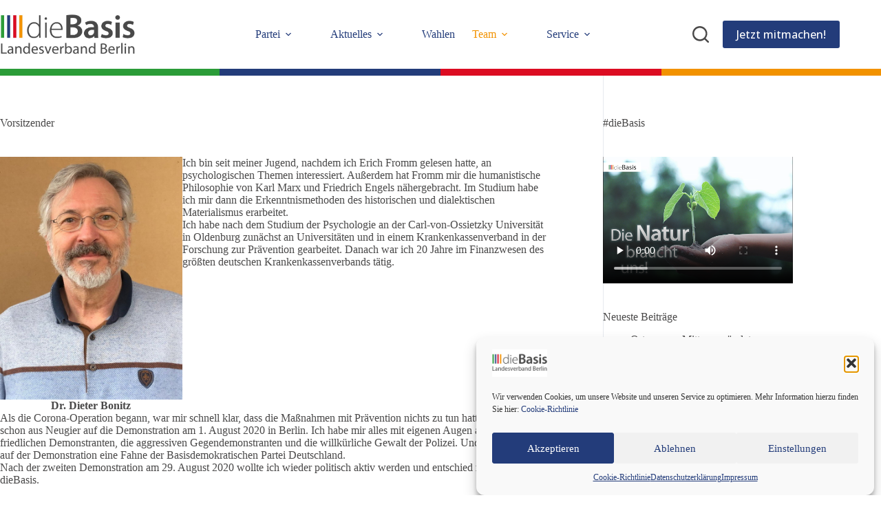

--- FILE ---
content_type: text/html; charset=UTF-8
request_url: https://diebasis-berlin.de/team/vorstand/vorsitzender/
body_size: 23409
content:
<!doctype html>
<html lang="de" prefix="og: https://ogp.me/ns#">
<head>
	
	<meta charset="UTF-8">
	<meta name="viewport" content="width=device-width, initial-scale=1, maximum-scale=5, viewport-fit=cover">
	<link rel="profile" href="https://gmpg.org/xfn/11">

	
<!-- Suchmaschinen-Optimierung durch Rank Math PRO - https://rankmath.com/ -->
<title>Vorsitzender - dieBasis Berlin</title>
<meta name="description" content="Ich war seit April 2023 Landesschatzmeister im Landesvorstand. Seit Anfang 2024 bin ich Rentner und habe mich am 12. Oktober 2024 zur Wahl als Vorsitzender"/>
<meta name="robots" content="follow, index, max-snippet:-1, max-video-preview:-1, max-image-preview:large"/>
<link rel="canonical" href="https://diebasis-berlin.de/team/vorstand/vorsitzender/" />
<meta property="og:locale" content="de_DE" />
<meta property="og:type" content="article" />
<meta property="og:title" content="Vorsitzender - dieBasis Berlin" />
<meta property="og:description" content="Ich war seit April 2023 Landesschatzmeister im Landesvorstand. Seit Anfang 2024 bin ich Rentner und habe mich am 12. Oktober 2024 zur Wahl als Vorsitzender" />
<meta property="og:url" content="https://diebasis-berlin.de/team/vorstand/vorsitzender/" />
<meta property="og:site_name" content="dieBasis Landesverband Berlin" />
<meta property="article:publisher" content="https://www.facebook.com/dieBasisLVBerlin" />
<meta property="og:updated_time" content="2025-04-14T18:15:12+02:00" />
<meta property="fb:admins" content="100069352023439" />
<meta property="og:image" content="https://diebasis-berlin.de/wp-content/uploads/2024/11/2024-11-24_dieBasis-Vorstand-Bebersee_Bonitz-1.jpg" />
<meta property="og:image:secure_url" content="https://diebasis-berlin.de/wp-content/uploads/2024/11/2024-11-24_dieBasis-Vorstand-Bebersee_Bonitz-1.jpg" />
<meta property="og:image:width" content="600" />
<meta property="og:image:height" content="800" />
<meta property="og:image:alt" content="Vorsitzender" />
<meta property="og:image:type" content="image/jpeg" />
<meta property="article:published_time" content="2022-05-13T20:39:22+02:00" />
<meta property="article:modified_time" content="2025-04-14T18:15:12+02:00" />
<meta name="twitter:card" content="summary_large_image" />
<meta name="twitter:title" content="Vorsitzender - dieBasis Berlin" />
<meta name="twitter:description" content="Ich war seit April 2023 Landesschatzmeister im Landesvorstand. Seit Anfang 2024 bin ich Rentner und habe mich am 12. Oktober 2024 zur Wahl als Vorsitzender" />
<meta name="twitter:image" content="https://diebasis-berlin.de/wp-content/uploads/2024/11/2024-11-24_dieBasis-Vorstand-Bebersee_Bonitz-1.jpg" />
<meta name="twitter:label1" content="Lesedauer" />
<meta name="twitter:data1" content="1 Minute" />
<script type="application/ld+json" class="rank-math-schema">{"@context":"https://schema.org","@graph":[{"@type":["GovernmentOrganization","Organization"],"@id":"https://diebasis-berlin.de/#organization","name":"dieBasis - Basisdemokratische Partei Deutschland","url":"https://diebasis-berlin.de","sameAs":["https://www.facebook.com/dieBasisLVBerlin"],"logo":{"@type":"ImageObject","@id":"https://diebasis-berlin.de/#logo","url":"https://diebasis-berlin.de/wp-content/uploads/2025/02/dieBasis-Berlin-Logo-1500x500-1.jpg","contentUrl":"https://diebasis-berlin.de/wp-content/uploads/2025/02/dieBasis-Berlin-Logo-1500x500-1.jpg","caption":"dieBasis Landesverband Berlin","inLanguage":"de","width":"1500","height":"500"}},{"@type":"WebSite","@id":"https://diebasis-berlin.de/#website","url":"https://diebasis-berlin.de","name":"dieBasis Landesverband Berlin","alternateName":"dieBasis Berlin","publisher":{"@id":"https://diebasis-berlin.de/#organization"},"inLanguage":"de"},{"@type":"ImageObject","@id":"https://diebasis-berlin.de/wp-content/uploads/2024/11/2024-11-24_dieBasis-Vorstand-Bebersee_Bonitz-1.jpg","url":"https://diebasis-berlin.de/wp-content/uploads/2024/11/2024-11-24_dieBasis-Vorstand-Bebersee_Bonitz-1.jpg","width":"600","height":"800","inLanguage":"de"},{"@type":"BreadcrumbList","@id":"https://diebasis-berlin.de/team/vorstand/vorsitzender/#breadcrumb","itemListElement":[{"@type":"ListItem","position":"1","item":{"@id":"https://diebasis-berlin.de","name":"Home"}},{"@type":"ListItem","position":"2","item":{"@id":"https://diebasis-berlin.de/?page_id=622","name":"Privat: Team"}},{"@type":"ListItem","position":"3","item":{"@id":"https://diebasis-berlin.de/team/vorstand/","name":"Landesvorstand"}},{"@type":"ListItem","position":"4","item":{"@id":"https://diebasis-berlin.de/team/vorstand/vorsitzender/","name":"Vorsitzender"}}]},{"@type":"WebPage","@id":"https://diebasis-berlin.de/team/vorstand/vorsitzender/#webpage","url":"https://diebasis-berlin.de/team/vorstand/vorsitzender/","name":"Vorsitzender - dieBasis Berlin","datePublished":"2022-05-13T20:39:22+02:00","dateModified":"2025-04-14T18:15:12+02:00","isPartOf":{"@id":"https://diebasis-berlin.de/#website"},"primaryImageOfPage":{"@id":"https://diebasis-berlin.de/wp-content/uploads/2024/11/2024-11-24_dieBasis-Vorstand-Bebersee_Bonitz-1.jpg"},"inLanguage":"de","breadcrumb":{"@id":"https://diebasis-berlin.de/team/vorstand/vorsitzender/#breadcrumb"}},{"@type":"Person","@id":"https://diebasis-berlin.de/author/dieter_bonitz/","name":"Dieter Bonitz","description":"Seit 3. Januar 2021 Mitglied der Basisdemokratischen Partei Deutschland. Seit 12. Oktober 2024 Vorsitzender der dieBasis Landesverband Berlin.","url":"https://diebasis-berlin.de/author/dieter_bonitz/","image":{"@type":"ImageObject","@id":"https://secure.gravatar.com/avatar/d1e2cb23f14a79b7eefd7441ac75c015190634cfa7d0605a461719250c922be6?s=96&amp;d=blank&amp;r=g","url":"https://secure.gravatar.com/avatar/d1e2cb23f14a79b7eefd7441ac75c015190634cfa7d0605a461719250c922be6?s=96&amp;d=blank&amp;r=g","caption":"Dieter Bonitz","inLanguage":"de"},"worksFor":{"@id":"https://diebasis-berlin.de/#organization"}},{"@type":"Article","headline":"Vorsitzender - dieBasis Berlin","keywords":"Vorsitzender","datePublished":"2022-05-13T20:39:22+02:00","dateModified":"2025-04-14T18:15:12+02:00","author":{"@id":"https://diebasis-berlin.de/author/dieter_bonitz/","name":"Dieter Bonitz"},"publisher":{"@id":"https://diebasis-berlin.de/#organization"},"description":"Ich war seit April 2023 Landesschatzmeister im Landesvorstand. Seit Anfang 2024 bin ich Rentner und habe mich am 12. Oktober 2024 zur Wahl als Vorsitzender","name":"Vorsitzender - dieBasis Berlin","@id":"https://diebasis-berlin.de/team/vorstand/vorsitzender/#richSnippet","isPartOf":{"@id":"https://diebasis-berlin.de/team/vorstand/vorsitzender/#webpage"},"image":{"@id":"https://diebasis-berlin.de/wp-content/uploads/2024/11/2024-11-24_dieBasis-Vorstand-Bebersee_Bonitz-1.jpg"},"inLanguage":"de","mainEntityOfPage":{"@id":"https://diebasis-berlin.de/team/vorstand/vorsitzender/#webpage"}}]}</script>
<!-- /Rank Math WordPress SEO Plugin -->

<link rel="alternate" type="application/rss+xml" title="dieBasis Berlin &raquo; Feed" href="https://diebasis-berlin.de/feed/" />
<link rel="alternate" type="application/rss+xml" title="dieBasis Berlin &raquo; Kommentar-Feed" href="https://diebasis-berlin.de/comments/feed/" />
<link rel="alternate" type="text/calendar" title="dieBasis Berlin &raquo; iCal Feed" href="https://diebasis-berlin.de/events/?ical=1" />
<link rel="alternate" title="oEmbed (JSON)" type="application/json+oembed" href="https://diebasis-berlin.de/wp-json/oembed/1.0/embed?url=https%3A%2F%2Fdiebasis-berlin.de%2Fteam%2Fvorstand%2Fvorsitzender%2F" />
<link rel="alternate" title="oEmbed (XML)" type="text/xml+oembed" href="https://diebasis-berlin.de/wp-json/oembed/1.0/embed?url=https%3A%2F%2Fdiebasis-berlin.de%2Fteam%2Fvorstand%2Fvorsitzender%2F&#038;format=xml" />
<style id='wp-img-auto-sizes-contain-inline-css'>
img:is([sizes=auto i],[sizes^="auto," i]){contain-intrinsic-size:3000px 1500px}
/*# sourceURL=wp-img-auto-sizes-contain-inline-css */
</style>
<link rel='stylesheet' id='blocksy-dynamic-global-css' href='https://diebasis-berlin.de/wp-content/uploads/blocksy/css/global.css?ver=91092' media='all' />
<link rel='stylesheet' id='wp-block-library-css' href='https://diebasis-berlin.de/wp-includes/css/dist/block-library/style.min.css?ver=6.9' media='all' />
<style id='filebird-block-filebird-gallery-style-inline-css'>
ul.filebird-block-filebird-gallery{margin:auto!important;padding:0!important;width:100%}ul.filebird-block-filebird-gallery.layout-grid{display:grid;grid-gap:20px;align-items:stretch;grid-template-columns:repeat(var(--columns),1fr);justify-items:stretch}ul.filebird-block-filebird-gallery.layout-grid li img{border:1px solid #ccc;box-shadow:2px 2px 6px 0 rgba(0,0,0,.3);height:100%;max-width:100%;-o-object-fit:cover;object-fit:cover;width:100%}ul.filebird-block-filebird-gallery.layout-masonry{-moz-column-count:var(--columns);-moz-column-gap:var(--space);column-gap:var(--space);-moz-column-width:var(--min-width);columns:var(--min-width) var(--columns);display:block;overflow:auto}ul.filebird-block-filebird-gallery.layout-masonry li{margin-bottom:var(--space)}ul.filebird-block-filebird-gallery li{list-style:none}ul.filebird-block-filebird-gallery li figure{height:100%;margin:0;padding:0;position:relative;width:100%}ul.filebird-block-filebird-gallery li figure figcaption{background:linear-gradient(0deg,rgba(0,0,0,.7),rgba(0,0,0,.3) 70%,transparent);bottom:0;box-sizing:border-box;color:#fff;font-size:.8em;margin:0;max-height:100%;overflow:auto;padding:3em .77em .7em;position:absolute;text-align:center;width:100%;z-index:2}ul.filebird-block-filebird-gallery li figure figcaption a{color:inherit}

/*# sourceURL=https://diebasis-berlin.de/wp-content/plugins/filebird/blocks/filebird-gallery/build/style-index.css */
</style>
<link rel='stylesheet' id='fontawesome-free-css' href='https://diebasis-berlin.de/wp-content/plugins/getwid/vendors/fontawesome-free/css/all.min.css?ver=5.5.0' media='all' />
<link rel='stylesheet' id='slick-css' href='https://diebasis-berlin.de/wp-content/plugins/getwid/vendors/slick/slick/slick.min.css?ver=1.9.0' media='all' />
<link rel='stylesheet' id='slick-theme-css' href='https://diebasis-berlin.de/wp-content/plugins/getwid/vendors/slick/slick/slick-theme.min.css?ver=1.9.0' media='all' />
<link rel='stylesheet' id='mp-fancybox-css' href='https://diebasis-berlin.de/wp-content/plugins/getwid/vendors/mp-fancybox/jquery.fancybox.min.css?ver=3.5.7-mp.1' media='all' />
<link rel='stylesheet' id='getwid-blocks-css' href='https://diebasis-berlin.de/wp-content/plugins/getwid/assets/css/blocks.style.css?ver=2.1.3' media='all' />
<style id='getwid-blocks-inline-css'>
.wp-block-getwid-section .wp-block-getwid-section__wrapper .wp-block-getwid-section__inner-wrapper{max-width: 1290px;}
/*# sourceURL=getwid-blocks-inline-css */
</style>
<style id='global-styles-inline-css'>
:root{--wp--preset--aspect-ratio--square: 1;--wp--preset--aspect-ratio--4-3: 4/3;--wp--preset--aspect-ratio--3-4: 3/4;--wp--preset--aspect-ratio--3-2: 3/2;--wp--preset--aspect-ratio--2-3: 2/3;--wp--preset--aspect-ratio--16-9: 16/9;--wp--preset--aspect-ratio--9-16: 9/16;--wp--preset--color--black: #000000;--wp--preset--color--cyan-bluish-gray: #abb8c3;--wp--preset--color--white: #ffffff;--wp--preset--color--pale-pink: #f78da7;--wp--preset--color--vivid-red: #cf2e2e;--wp--preset--color--luminous-vivid-orange: #ff6900;--wp--preset--color--luminous-vivid-amber: #fcb900;--wp--preset--color--light-green-cyan: #7bdcb5;--wp--preset--color--vivid-green-cyan: #00d084;--wp--preset--color--pale-cyan-blue: #8ed1fc;--wp--preset--color--vivid-cyan-blue: #0693e3;--wp--preset--color--vivid-purple: #9b51e0;--wp--preset--color--palette-color-1: var(--theme-palette-color-1, #233c7a);--wp--preset--color--palette-color-2: var(--theme-palette-color-2, #f29200);--wp--preset--color--palette-color-3: var(--theme-palette-color-3, #4a4949);--wp--preset--color--palette-color-4: var(--theme-palette-color-4, #4a4949);--wp--preset--color--palette-color-5: var(--theme-palette-color-5, #8bcbbd);--wp--preset--color--palette-color-6: var(--theme-palette-color-6, #4a4949);--wp--preset--color--palette-color-7: var(--theme-palette-color-7, #ffffff);--wp--preset--color--palette-color-8: var(--theme-palette-color-8, #e3e4e4);--wp--preset--gradient--vivid-cyan-blue-to-vivid-purple: linear-gradient(135deg,rgb(6,147,227) 0%,rgb(155,81,224) 100%);--wp--preset--gradient--light-green-cyan-to-vivid-green-cyan: linear-gradient(135deg,rgb(122,220,180) 0%,rgb(0,208,130) 100%);--wp--preset--gradient--luminous-vivid-amber-to-luminous-vivid-orange: linear-gradient(135deg,rgb(252,185,0) 0%,rgb(255,105,0) 100%);--wp--preset--gradient--luminous-vivid-orange-to-vivid-red: linear-gradient(135deg,rgb(255,105,0) 0%,rgb(207,46,46) 100%);--wp--preset--gradient--very-light-gray-to-cyan-bluish-gray: linear-gradient(135deg,rgb(238,238,238) 0%,rgb(169,184,195) 100%);--wp--preset--gradient--cool-to-warm-spectrum: linear-gradient(135deg,rgb(74,234,220) 0%,rgb(151,120,209) 20%,rgb(207,42,186) 40%,rgb(238,44,130) 60%,rgb(251,105,98) 80%,rgb(254,248,76) 100%);--wp--preset--gradient--blush-light-purple: linear-gradient(135deg,rgb(255,206,236) 0%,rgb(152,150,240) 100%);--wp--preset--gradient--blush-bordeaux: linear-gradient(135deg,rgb(254,205,165) 0%,rgb(254,45,45) 50%,rgb(107,0,62) 100%);--wp--preset--gradient--luminous-dusk: linear-gradient(135deg,rgb(255,203,112) 0%,rgb(199,81,192) 50%,rgb(65,88,208) 100%);--wp--preset--gradient--pale-ocean: linear-gradient(135deg,rgb(255,245,203) 0%,rgb(182,227,212) 50%,rgb(51,167,181) 100%);--wp--preset--gradient--electric-grass: linear-gradient(135deg,rgb(202,248,128) 0%,rgb(113,206,126) 100%);--wp--preset--gradient--midnight: linear-gradient(135deg,rgb(2,3,129) 0%,rgb(40,116,252) 100%);--wp--preset--gradient--juicy-peach: linear-gradient(to right, #ffecd2 0%, #fcb69f 100%);--wp--preset--gradient--young-passion: linear-gradient(to right, #ff8177 0%, #ff867a 0%, #ff8c7f 21%, #f99185 52%, #cf556c 78%, #b12a5b 100%);--wp--preset--gradient--true-sunset: linear-gradient(to right, #fa709a 0%, #fee140 100%);--wp--preset--gradient--morpheus-den: linear-gradient(to top, #30cfd0 0%, #330867 100%);--wp--preset--gradient--plum-plate: linear-gradient(135deg, #667eea 0%, #764ba2 100%);--wp--preset--gradient--aqua-splash: linear-gradient(15deg, #13547a 0%, #80d0c7 100%);--wp--preset--gradient--love-kiss: linear-gradient(to top, #ff0844 0%, #ffb199 100%);--wp--preset--gradient--new-retrowave: linear-gradient(to top, #3b41c5 0%, #a981bb 49%, #ffc8a9 100%);--wp--preset--gradient--plum-bath: linear-gradient(to top, #cc208e 0%, #6713d2 100%);--wp--preset--gradient--high-flight: linear-gradient(to right, #0acffe 0%, #495aff 100%);--wp--preset--gradient--teen-party: linear-gradient(-225deg, #FF057C 0%, #8D0B93 50%, #321575 100%);--wp--preset--gradient--fabled-sunset: linear-gradient(-225deg, #231557 0%, #44107A 29%, #FF1361 67%, #FFF800 100%);--wp--preset--gradient--arielle-smile: radial-gradient(circle 248px at center, #16d9e3 0%, #30c7ec 47%, #46aef7 100%);--wp--preset--gradient--itmeo-branding: linear-gradient(180deg, #2af598 0%, #009efd 100%);--wp--preset--gradient--deep-blue: linear-gradient(to right, #6a11cb 0%, #2575fc 100%);--wp--preset--gradient--strong-bliss: linear-gradient(to right, #f78ca0 0%, #f9748f 19%, #fd868c 60%, #fe9a8b 100%);--wp--preset--gradient--sweet-period: linear-gradient(to top, #3f51b1 0%, #5a55ae 13%, #7b5fac 25%, #8f6aae 38%, #a86aa4 50%, #cc6b8e 62%, #f18271 75%, #f3a469 87%, #f7c978 100%);--wp--preset--gradient--purple-division: linear-gradient(to top, #7028e4 0%, #e5b2ca 100%);--wp--preset--gradient--cold-evening: linear-gradient(to top, #0c3483 0%, #a2b6df 100%, #6b8cce 100%, #a2b6df 100%);--wp--preset--gradient--mountain-rock: linear-gradient(to right, #868f96 0%, #596164 100%);--wp--preset--gradient--desert-hump: linear-gradient(to top, #c79081 0%, #dfa579 100%);--wp--preset--gradient--ethernal-constance: linear-gradient(to top, #09203f 0%, #537895 100%);--wp--preset--gradient--happy-memories: linear-gradient(-60deg, #ff5858 0%, #f09819 100%);--wp--preset--gradient--grown-early: linear-gradient(to top, #0ba360 0%, #3cba92 100%);--wp--preset--gradient--morning-salad: linear-gradient(-225deg, #B7F8DB 0%, #50A7C2 100%);--wp--preset--gradient--night-call: linear-gradient(-225deg, #AC32E4 0%, #7918F2 48%, #4801FF 100%);--wp--preset--gradient--mind-crawl: linear-gradient(-225deg, #473B7B 0%, #3584A7 51%, #30D2BE 100%);--wp--preset--gradient--angel-care: linear-gradient(-225deg, #FFE29F 0%, #FFA99F 48%, #FF719A 100%);--wp--preset--gradient--juicy-cake: linear-gradient(to top, #e14fad 0%, #f9d423 100%);--wp--preset--gradient--rich-metal: linear-gradient(to right, #d7d2cc 0%, #304352 100%);--wp--preset--gradient--mole-hall: linear-gradient(-20deg, #616161 0%, #9bc5c3 100%);--wp--preset--gradient--cloudy-knoxville: linear-gradient(120deg, #fdfbfb 0%, #ebedee 100%);--wp--preset--gradient--soft-grass: linear-gradient(to top, #c1dfc4 0%, #deecdd 100%);--wp--preset--gradient--saint-petersburg: linear-gradient(135deg, #f5f7fa 0%, #c3cfe2 100%);--wp--preset--gradient--everlasting-sky: linear-gradient(135deg, #fdfcfb 0%, #e2d1c3 100%);--wp--preset--gradient--kind-steel: linear-gradient(-20deg, #e9defa 0%, #fbfcdb 100%);--wp--preset--gradient--over-sun: linear-gradient(60deg, #abecd6 0%, #fbed96 100%);--wp--preset--gradient--premium-white: linear-gradient(to top, #d5d4d0 0%, #d5d4d0 1%, #eeeeec 31%, #efeeec 75%, #e9e9e7 100%);--wp--preset--gradient--clean-mirror: linear-gradient(45deg, #93a5cf 0%, #e4efe9 100%);--wp--preset--gradient--wild-apple: linear-gradient(to top, #d299c2 0%, #fef9d7 100%);--wp--preset--gradient--snow-again: linear-gradient(to top, #e6e9f0 0%, #eef1f5 100%);--wp--preset--gradient--confident-cloud: linear-gradient(to top, #dad4ec 0%, #dad4ec 1%, #f3e7e9 100%);--wp--preset--gradient--glass-water: linear-gradient(to top, #dfe9f3 0%, white 100%);--wp--preset--gradient--perfect-white: linear-gradient(-225deg, #E3FDF5 0%, #FFE6FA 100%);--wp--preset--font-size--small: 13px;--wp--preset--font-size--medium: 20px;--wp--preset--font-size--large: clamp(22px, 1.375rem + ((1vw - 3.2px) * 0.625), 30px);--wp--preset--font-size--x-large: clamp(30px, 1.875rem + ((1vw - 3.2px) * 1.563), 50px);--wp--preset--font-size--xx-large: clamp(45px, 2.813rem + ((1vw - 3.2px) * 2.734), 80px);--wp--preset--font-family--open-sans: Open Sans;--wp--preset--spacing--20: 0.44rem;--wp--preset--spacing--30: 0.67rem;--wp--preset--spacing--40: 1rem;--wp--preset--spacing--50: 1.5rem;--wp--preset--spacing--60: 2.25rem;--wp--preset--spacing--70: 3.38rem;--wp--preset--spacing--80: 5.06rem;--wp--preset--shadow--natural: 6px 6px 9px rgba(0, 0, 0, 0.2);--wp--preset--shadow--deep: 12px 12px 50px rgba(0, 0, 0, 0.4);--wp--preset--shadow--sharp: 6px 6px 0px rgba(0, 0, 0, 0.2);--wp--preset--shadow--outlined: 6px 6px 0px -3px rgb(255, 255, 255), 6px 6px rgb(0, 0, 0);--wp--preset--shadow--crisp: 6px 6px 0px rgb(0, 0, 0);}:root { --wp--style--global--content-size: var(--theme-block-max-width);--wp--style--global--wide-size: var(--theme-block-wide-max-width); }:where(body) { margin: 0; }.wp-site-blocks > .alignleft { float: left; margin-right: 2em; }.wp-site-blocks > .alignright { float: right; margin-left: 2em; }.wp-site-blocks > .aligncenter { justify-content: center; margin-left: auto; margin-right: auto; }:where(.wp-site-blocks) > * { margin-block-start: var(--theme-content-spacing); margin-block-end: 0; }:where(.wp-site-blocks) > :first-child { margin-block-start: 0; }:where(.wp-site-blocks) > :last-child { margin-block-end: 0; }:root { --wp--style--block-gap: var(--theme-content-spacing); }:root :where(.is-layout-flow) > :first-child{margin-block-start: 0;}:root :where(.is-layout-flow) > :last-child{margin-block-end: 0;}:root :where(.is-layout-flow) > *{margin-block-start: var(--theme-content-spacing);margin-block-end: 0;}:root :where(.is-layout-constrained) > :first-child{margin-block-start: 0;}:root :where(.is-layout-constrained) > :last-child{margin-block-end: 0;}:root :where(.is-layout-constrained) > *{margin-block-start: var(--theme-content-spacing);margin-block-end: 0;}:root :where(.is-layout-flex){gap: var(--theme-content-spacing);}:root :where(.is-layout-grid){gap: var(--theme-content-spacing);}.is-layout-flow > .alignleft{float: left;margin-inline-start: 0;margin-inline-end: 2em;}.is-layout-flow > .alignright{float: right;margin-inline-start: 2em;margin-inline-end: 0;}.is-layout-flow > .aligncenter{margin-left: auto !important;margin-right: auto !important;}.is-layout-constrained > .alignleft{float: left;margin-inline-start: 0;margin-inline-end: 2em;}.is-layout-constrained > .alignright{float: right;margin-inline-start: 2em;margin-inline-end: 0;}.is-layout-constrained > .aligncenter{margin-left: auto !important;margin-right: auto !important;}.is-layout-constrained > :where(:not(.alignleft):not(.alignright):not(.alignfull)){max-width: var(--wp--style--global--content-size);margin-left: auto !important;margin-right: auto !important;}.is-layout-constrained > .alignwide{max-width: var(--wp--style--global--wide-size);}body .is-layout-flex{display: flex;}.is-layout-flex{flex-wrap: wrap;align-items: center;}.is-layout-flex > :is(*, div){margin: 0;}body .is-layout-grid{display: grid;}.is-layout-grid > :is(*, div){margin: 0;}body{padding-top: 0px;padding-right: 0px;padding-bottom: 0px;padding-left: 0px;}:root :where(.wp-element-button, .wp-block-button__link){font-style: inherit;font-weight: inherit;letter-spacing: inherit;text-transform: inherit;}.has-black-color{color: var(--wp--preset--color--black) !important;}.has-cyan-bluish-gray-color{color: var(--wp--preset--color--cyan-bluish-gray) !important;}.has-white-color{color: var(--wp--preset--color--white) !important;}.has-pale-pink-color{color: var(--wp--preset--color--pale-pink) !important;}.has-vivid-red-color{color: var(--wp--preset--color--vivid-red) !important;}.has-luminous-vivid-orange-color{color: var(--wp--preset--color--luminous-vivid-orange) !important;}.has-luminous-vivid-amber-color{color: var(--wp--preset--color--luminous-vivid-amber) !important;}.has-light-green-cyan-color{color: var(--wp--preset--color--light-green-cyan) !important;}.has-vivid-green-cyan-color{color: var(--wp--preset--color--vivid-green-cyan) !important;}.has-pale-cyan-blue-color{color: var(--wp--preset--color--pale-cyan-blue) !important;}.has-vivid-cyan-blue-color{color: var(--wp--preset--color--vivid-cyan-blue) !important;}.has-vivid-purple-color{color: var(--wp--preset--color--vivid-purple) !important;}.has-palette-color-1-color{color: var(--wp--preset--color--palette-color-1) !important;}.has-palette-color-2-color{color: var(--wp--preset--color--palette-color-2) !important;}.has-palette-color-3-color{color: var(--wp--preset--color--palette-color-3) !important;}.has-palette-color-4-color{color: var(--wp--preset--color--palette-color-4) !important;}.has-palette-color-5-color{color: var(--wp--preset--color--palette-color-5) !important;}.has-palette-color-6-color{color: var(--wp--preset--color--palette-color-6) !important;}.has-palette-color-7-color{color: var(--wp--preset--color--palette-color-7) !important;}.has-palette-color-8-color{color: var(--wp--preset--color--palette-color-8) !important;}.has-black-background-color{background-color: var(--wp--preset--color--black) !important;}.has-cyan-bluish-gray-background-color{background-color: var(--wp--preset--color--cyan-bluish-gray) !important;}.has-white-background-color{background-color: var(--wp--preset--color--white) !important;}.has-pale-pink-background-color{background-color: var(--wp--preset--color--pale-pink) !important;}.has-vivid-red-background-color{background-color: var(--wp--preset--color--vivid-red) !important;}.has-luminous-vivid-orange-background-color{background-color: var(--wp--preset--color--luminous-vivid-orange) !important;}.has-luminous-vivid-amber-background-color{background-color: var(--wp--preset--color--luminous-vivid-amber) !important;}.has-light-green-cyan-background-color{background-color: var(--wp--preset--color--light-green-cyan) !important;}.has-vivid-green-cyan-background-color{background-color: var(--wp--preset--color--vivid-green-cyan) !important;}.has-pale-cyan-blue-background-color{background-color: var(--wp--preset--color--pale-cyan-blue) !important;}.has-vivid-cyan-blue-background-color{background-color: var(--wp--preset--color--vivid-cyan-blue) !important;}.has-vivid-purple-background-color{background-color: var(--wp--preset--color--vivid-purple) !important;}.has-palette-color-1-background-color{background-color: var(--wp--preset--color--palette-color-1) !important;}.has-palette-color-2-background-color{background-color: var(--wp--preset--color--palette-color-2) !important;}.has-palette-color-3-background-color{background-color: var(--wp--preset--color--palette-color-3) !important;}.has-palette-color-4-background-color{background-color: var(--wp--preset--color--palette-color-4) !important;}.has-palette-color-5-background-color{background-color: var(--wp--preset--color--palette-color-5) !important;}.has-palette-color-6-background-color{background-color: var(--wp--preset--color--palette-color-6) !important;}.has-palette-color-7-background-color{background-color: var(--wp--preset--color--palette-color-7) !important;}.has-palette-color-8-background-color{background-color: var(--wp--preset--color--palette-color-8) !important;}.has-black-border-color{border-color: var(--wp--preset--color--black) !important;}.has-cyan-bluish-gray-border-color{border-color: var(--wp--preset--color--cyan-bluish-gray) !important;}.has-white-border-color{border-color: var(--wp--preset--color--white) !important;}.has-pale-pink-border-color{border-color: var(--wp--preset--color--pale-pink) !important;}.has-vivid-red-border-color{border-color: var(--wp--preset--color--vivid-red) !important;}.has-luminous-vivid-orange-border-color{border-color: var(--wp--preset--color--luminous-vivid-orange) !important;}.has-luminous-vivid-amber-border-color{border-color: var(--wp--preset--color--luminous-vivid-amber) !important;}.has-light-green-cyan-border-color{border-color: var(--wp--preset--color--light-green-cyan) !important;}.has-vivid-green-cyan-border-color{border-color: var(--wp--preset--color--vivid-green-cyan) !important;}.has-pale-cyan-blue-border-color{border-color: var(--wp--preset--color--pale-cyan-blue) !important;}.has-vivid-cyan-blue-border-color{border-color: var(--wp--preset--color--vivid-cyan-blue) !important;}.has-vivid-purple-border-color{border-color: var(--wp--preset--color--vivid-purple) !important;}.has-palette-color-1-border-color{border-color: var(--wp--preset--color--palette-color-1) !important;}.has-palette-color-2-border-color{border-color: var(--wp--preset--color--palette-color-2) !important;}.has-palette-color-3-border-color{border-color: var(--wp--preset--color--palette-color-3) !important;}.has-palette-color-4-border-color{border-color: var(--wp--preset--color--palette-color-4) !important;}.has-palette-color-5-border-color{border-color: var(--wp--preset--color--palette-color-5) !important;}.has-palette-color-6-border-color{border-color: var(--wp--preset--color--palette-color-6) !important;}.has-palette-color-7-border-color{border-color: var(--wp--preset--color--palette-color-7) !important;}.has-palette-color-8-border-color{border-color: var(--wp--preset--color--palette-color-8) !important;}.has-vivid-cyan-blue-to-vivid-purple-gradient-background{background: var(--wp--preset--gradient--vivid-cyan-blue-to-vivid-purple) !important;}.has-light-green-cyan-to-vivid-green-cyan-gradient-background{background: var(--wp--preset--gradient--light-green-cyan-to-vivid-green-cyan) !important;}.has-luminous-vivid-amber-to-luminous-vivid-orange-gradient-background{background: var(--wp--preset--gradient--luminous-vivid-amber-to-luminous-vivid-orange) !important;}.has-luminous-vivid-orange-to-vivid-red-gradient-background{background: var(--wp--preset--gradient--luminous-vivid-orange-to-vivid-red) !important;}.has-very-light-gray-to-cyan-bluish-gray-gradient-background{background: var(--wp--preset--gradient--very-light-gray-to-cyan-bluish-gray) !important;}.has-cool-to-warm-spectrum-gradient-background{background: var(--wp--preset--gradient--cool-to-warm-spectrum) !important;}.has-blush-light-purple-gradient-background{background: var(--wp--preset--gradient--blush-light-purple) !important;}.has-blush-bordeaux-gradient-background{background: var(--wp--preset--gradient--blush-bordeaux) !important;}.has-luminous-dusk-gradient-background{background: var(--wp--preset--gradient--luminous-dusk) !important;}.has-pale-ocean-gradient-background{background: var(--wp--preset--gradient--pale-ocean) !important;}.has-electric-grass-gradient-background{background: var(--wp--preset--gradient--electric-grass) !important;}.has-midnight-gradient-background{background: var(--wp--preset--gradient--midnight) !important;}.has-juicy-peach-gradient-background{background: var(--wp--preset--gradient--juicy-peach) !important;}.has-young-passion-gradient-background{background: var(--wp--preset--gradient--young-passion) !important;}.has-true-sunset-gradient-background{background: var(--wp--preset--gradient--true-sunset) !important;}.has-morpheus-den-gradient-background{background: var(--wp--preset--gradient--morpheus-den) !important;}.has-plum-plate-gradient-background{background: var(--wp--preset--gradient--plum-plate) !important;}.has-aqua-splash-gradient-background{background: var(--wp--preset--gradient--aqua-splash) !important;}.has-love-kiss-gradient-background{background: var(--wp--preset--gradient--love-kiss) !important;}.has-new-retrowave-gradient-background{background: var(--wp--preset--gradient--new-retrowave) !important;}.has-plum-bath-gradient-background{background: var(--wp--preset--gradient--plum-bath) !important;}.has-high-flight-gradient-background{background: var(--wp--preset--gradient--high-flight) !important;}.has-teen-party-gradient-background{background: var(--wp--preset--gradient--teen-party) !important;}.has-fabled-sunset-gradient-background{background: var(--wp--preset--gradient--fabled-sunset) !important;}.has-arielle-smile-gradient-background{background: var(--wp--preset--gradient--arielle-smile) !important;}.has-itmeo-branding-gradient-background{background: var(--wp--preset--gradient--itmeo-branding) !important;}.has-deep-blue-gradient-background{background: var(--wp--preset--gradient--deep-blue) !important;}.has-strong-bliss-gradient-background{background: var(--wp--preset--gradient--strong-bliss) !important;}.has-sweet-period-gradient-background{background: var(--wp--preset--gradient--sweet-period) !important;}.has-purple-division-gradient-background{background: var(--wp--preset--gradient--purple-division) !important;}.has-cold-evening-gradient-background{background: var(--wp--preset--gradient--cold-evening) !important;}.has-mountain-rock-gradient-background{background: var(--wp--preset--gradient--mountain-rock) !important;}.has-desert-hump-gradient-background{background: var(--wp--preset--gradient--desert-hump) !important;}.has-ethernal-constance-gradient-background{background: var(--wp--preset--gradient--ethernal-constance) !important;}.has-happy-memories-gradient-background{background: var(--wp--preset--gradient--happy-memories) !important;}.has-grown-early-gradient-background{background: var(--wp--preset--gradient--grown-early) !important;}.has-morning-salad-gradient-background{background: var(--wp--preset--gradient--morning-salad) !important;}.has-night-call-gradient-background{background: var(--wp--preset--gradient--night-call) !important;}.has-mind-crawl-gradient-background{background: var(--wp--preset--gradient--mind-crawl) !important;}.has-angel-care-gradient-background{background: var(--wp--preset--gradient--angel-care) !important;}.has-juicy-cake-gradient-background{background: var(--wp--preset--gradient--juicy-cake) !important;}.has-rich-metal-gradient-background{background: var(--wp--preset--gradient--rich-metal) !important;}.has-mole-hall-gradient-background{background: var(--wp--preset--gradient--mole-hall) !important;}.has-cloudy-knoxville-gradient-background{background: var(--wp--preset--gradient--cloudy-knoxville) !important;}.has-soft-grass-gradient-background{background: var(--wp--preset--gradient--soft-grass) !important;}.has-saint-petersburg-gradient-background{background: var(--wp--preset--gradient--saint-petersburg) !important;}.has-everlasting-sky-gradient-background{background: var(--wp--preset--gradient--everlasting-sky) !important;}.has-kind-steel-gradient-background{background: var(--wp--preset--gradient--kind-steel) !important;}.has-over-sun-gradient-background{background: var(--wp--preset--gradient--over-sun) !important;}.has-premium-white-gradient-background{background: var(--wp--preset--gradient--premium-white) !important;}.has-clean-mirror-gradient-background{background: var(--wp--preset--gradient--clean-mirror) !important;}.has-wild-apple-gradient-background{background: var(--wp--preset--gradient--wild-apple) !important;}.has-snow-again-gradient-background{background: var(--wp--preset--gradient--snow-again) !important;}.has-confident-cloud-gradient-background{background: var(--wp--preset--gradient--confident-cloud) !important;}.has-glass-water-gradient-background{background: var(--wp--preset--gradient--glass-water) !important;}.has-perfect-white-gradient-background{background: var(--wp--preset--gradient--perfect-white) !important;}.has-small-font-size{font-size: var(--wp--preset--font-size--small) !important;}.has-medium-font-size{font-size: var(--wp--preset--font-size--medium) !important;}.has-large-font-size{font-size: var(--wp--preset--font-size--large) !important;}.has-x-large-font-size{font-size: var(--wp--preset--font-size--x-large) !important;}.has-xx-large-font-size{font-size: var(--wp--preset--font-size--xx-large) !important;}.has-open-sans-font-family{font-family: var(--wp--preset--font-family--open-sans) !important;}
:root :where(.wp-block-pullquote){font-size: clamp(0.984em, 0.984rem + ((1vw - 0.2em) * 0.645), 1.5em);line-height: 1.6;}
/*# sourceURL=global-styles-inline-css */
</style>
<link rel='stylesheet' id='cmplz-general-css' href='https://diebasis-berlin.de/wp-content/plugins/complianz-gdpr/assets/css/cookieblocker.min.css?ver=1765935757' media='all' />
<link rel='stylesheet' id='parent-style-css' href='https://diebasis-berlin.de/wp-content/themes/blocksy/style.css?ver=6.9' media='all' />
<link rel='stylesheet' id='blocksy-db-mega-css' href='https://diebasis-berlin.de/wp-content/themes/blocksy-child/style.css?ver=6.9' media='all' />
<link rel='stylesheet' id='ct-main-styles-css' href='https://diebasis-berlin.de/wp-content/themes/blocksy/static/bundle/main.min.css?ver=2.1.23' media='all' />
<link rel='stylesheet' id='ct-page-title-styles-css' href='https://diebasis-berlin.de/wp-content/themes/blocksy/static/bundle/page-title.min.css?ver=2.1.23' media='all' />
<link rel='stylesheet' id='ct-sidebar-styles-css' href='https://diebasis-berlin.de/wp-content/themes/blocksy/static/bundle/sidebar.min.css?ver=2.1.23' media='all' />
<link rel='stylesheet' id='ct-getwid-styles-css' href='https://diebasis-berlin.de/wp-content/themes/blocksy/static/bundle/getwid.min.css?ver=2.1.23' media='all' />
<link rel='stylesheet' id='ct-tribe-events-styles-css' href='https://diebasis-berlin.de/wp-content/themes/blocksy/static/bundle/tribe-events.min.css?ver=2.1.23' media='all' />
<link rel='stylesheet' id='ct-wpforms-styles-css' href='https://diebasis-berlin.de/wp-content/themes/blocksy/static/bundle/wpforms.min.css?ver=2.1.23' media='all' />
<!--n2css--><!--n2js--><script src="https://diebasis-berlin.de/wp-includes/js/jquery/jquery.min.js?ver=3.7.1" id="jquery-core-js"></script>
<script src="https://diebasis-berlin.de/wp-includes/js/jquery/jquery-migrate.min.js?ver=3.4.1" id="jquery-migrate-js"></script>
<link rel="https://api.w.org/" href="https://diebasis-berlin.de/wp-json/" /><link rel="alternate" title="JSON" type="application/json" href="https://diebasis-berlin.de/wp-json/wp/v2/pages/3833" /><link rel="EditURI" type="application/rsd+xml" title="RSD" href="https://diebasis-berlin.de/xmlrpc.php?rsd" />
<meta name="generator" content="WordPress 6.9" />
<link rel='shortlink' href='https://diebasis-berlin.de/?p=3833' />
<meta name="tec-api-version" content="v1"><meta name="tec-api-origin" content="https://diebasis-berlin.de"><link rel="alternate" href="https://diebasis-berlin.de/wp-json/tribe/events/v1/" />			<style>.cmplz-hidden {
					display: none !important;
				}</style><noscript><link rel='stylesheet' href='https://diebasis-berlin.de/wp-content/themes/blocksy/static/bundle/no-scripts.min.css' type='text/css'></noscript>
<meta name="bmi-version" content="2.0.0" />      <script defer type="text/javascript" id="bmip-js-inline-remove-js">
        function objectToQueryString(obj){
          return Object.keys(obj).map(key => key + '=' + obj[key]).join('&');
        }

        function globalBMIKeepAlive() {
          let xhr = new XMLHttpRequest();
          let data = { action: "bmip_keepalive", token: "bmip", f: "refresh" };
          let url = 'https://diebasis-berlin.de/wp-admin/admin-ajax.php' + '?' + objectToQueryString(data);
          xhr.open('POST', url, true);
          xhr.setRequestHeader("X-Requested-With", "XMLHttpRequest");
          xhr.onreadystatechange = function () {
            if (xhr.readyState === 4) {
              let response;
              if (response = JSON.parse(xhr.responseText)) {
                if (typeof response.status != 'undefined' && response.status === 'success') {
                  //setTimeout(globalBMIKeepAlive, 3000);
                } else {
                  //setTimeout(globalBMIKeepAlive, 20000);
                }
              }
            }
          };

          xhr.send(JSON.stringify(data));
        }

        document.querySelector('#bmip-js-inline-remove-js').remove();
      </script>
      <link rel="icon" href="https://diebasis-berlin.de/wp-content/uploads/2021/07/cropped-dieBasis-Saeulen-Farben-Symbolisch-32x32.png" sizes="32x32" />
<link rel="icon" href="https://diebasis-berlin.de/wp-content/uploads/2021/07/cropped-dieBasis-Saeulen-Farben-Symbolisch-192x192.png" sizes="192x192" />
<link rel="apple-touch-icon" href="https://diebasis-berlin.de/wp-content/uploads/2021/07/cropped-dieBasis-Saeulen-Farben-Symbolisch-180x180.png" />
<meta name="msapplication-TileImage" content="https://diebasis-berlin.de/wp-content/uploads/2021/07/cropped-dieBasis-Saeulen-Farben-Symbolisch-270x270.png" />
		<style id="wp-custom-css">
			.fxhidden {
	display: none;
}
		</style>
			</head>

<body data-cmplz=1 class="wp-singular page-template-default page page-id-3833 page-child parent-pageid-298 wp-custom-logo wp-embed-responsive wp-theme-blocksy wp-child-theme-blocksy-child tribe-no-js page-template-blocksy-child" data-link="type-2" data-prefix="single_page" data-header="type-1:sticky" data-footer="type-1" itemscope="itemscope" itemtype="https://schema.org/WebPage">


<a class="skip-link screen-reader-text" href="#main">Zum Inhalt springen</a><div class="ct-drawer-canvas" data-location="start">
		<div id="search-modal" class="ct-panel" data-behaviour="modal" role="dialog" aria-label="Suchmodal" inert>
			<div class="ct-panel-actions">
				<button class="ct-toggle-close" data-type="type-1" aria-label="Suchmodal schließen">
					<svg class="ct-icon" width="12" height="12" viewBox="0 0 15 15"><path d="M1 15a1 1 0 01-.71-.29 1 1 0 010-1.41l5.8-5.8-5.8-5.8A1 1 0 011.7.29l5.8 5.8 5.8-5.8a1 1 0 011.41 1.41l-5.8 5.8 5.8 5.8a1 1 0 01-1.41 1.41l-5.8-5.8-5.8 5.8A1 1 0 011 15z"/></svg>				</button>
			</div>

			<div class="ct-panel-content">
				

<form role="search" method="get" class="ct-search-form"  action="https://diebasis-berlin.de/" aria-haspopup="listbox" data-live-results="thumbs">

	<input 
		type="search" class="modal-field"		placeholder="Suchen"
		value=""
		name="s"
		autocomplete="off"
		title="Suchen nach…"
		aria-label="Suchen nach…"
			>

	<div class="ct-search-form-controls">
		
		<button type="submit" class="wp-element-button" data-button="icon" aria-label="Such-Button">
			<svg class="ct-icon ct-search-button-content" aria-hidden="true" width="15" height="15" viewBox="0 0 15 15"><path d="M14.8,13.7L12,11c0.9-1.2,1.5-2.6,1.5-4.2c0-3.7-3-6.8-6.8-6.8S0,3,0,6.8s3,6.8,6.8,6.8c1.6,0,3.1-0.6,4.2-1.5l2.8,2.8c0.1,0.1,0.3,0.2,0.5,0.2s0.4-0.1,0.5-0.2C15.1,14.5,15.1,14,14.8,13.7z M1.5,6.8c0-2.9,2.4-5.2,5.2-5.2S12,3.9,12,6.8S9.6,12,6.8,12S1.5,9.6,1.5,6.8z"/></svg>
			<span class="ct-ajax-loader">
				<svg viewBox="0 0 24 24">
					<circle cx="12" cy="12" r="10" opacity="0.2" fill="none" stroke="currentColor" stroke-miterlimit="10" stroke-width="2"/>

					<path d="m12,2c5.52,0,10,4.48,10,10" fill="none" stroke="currentColor" stroke-linecap="round" stroke-miterlimit="10" stroke-width="2">
						<animateTransform
							attributeName="transform"
							attributeType="XML"
							type="rotate"
							dur="0.6s"
							from="0 12 12"
							to="360 12 12"
							repeatCount="indefinite"
						/>
					</path>
				</svg>
			</span>
		</button>

		
					<input type="hidden" name="ct_post_type" value="post:page">
		
		

		<input type="hidden" value="37ded74e5f" class="ct-live-results-nonce">	</div>

			<div class="screen-reader-text" aria-live="polite" role="status">
			Keine Ergebnisse		</div>
	
</form>


			</div>
		</div>

		<div id="offcanvas" class="ct-panel ct-header" data-behaviour="right-side" role="dialog" aria-label="Offcanvas-Modal" inert=""><div class="ct-panel-inner">
		<div class="ct-panel-actions">
			
			<button class="ct-toggle-close" data-type="type-1" aria-label="Menü schließen">
				<svg class="ct-icon" width="12" height="12" viewBox="0 0 15 15"><path d="M1 15a1 1 0 01-.71-.29 1 1 0 010-1.41l5.8-5.8-5.8-5.8A1 1 0 011.7.29l5.8 5.8 5.8-5.8a1 1 0 011.41 1.41l-5.8 5.8 5.8 5.8a1 1 0 01-1.41 1.41l-5.8-5.8-5.8 5.8A1 1 0 011 15z"/></svg>
			</button>
		</div>
		<div class="ct-panel-content" data-device="desktop"><div class="ct-panel-content-inner"></div></div><div class="ct-panel-content" data-device="mobile"><div class="ct-panel-content-inner">
<nav
	class="mobile-menu menu-container has-submenu"
	data-id="mobile-menu" data-interaction="click" data-toggle-type="type-1" data-submenu-dots="yes"	aria-label="Header-Menu-LV">

	<ul id="menu-header-menu-lv-1" class=""><li class="menu-item menu-item-type-post_type menu-item-object-page menu-item-home menu-item-has-children menu-item-979"><span class="ct-sub-menu-parent"><a href="https://diebasis-berlin.de/" class="ct-menu-link">Partei</a><button class="ct-toggle-dropdown-mobile" aria-label="Dropdown-Menü erweitern" aria-haspopup="true" aria-expanded="false"><svg class="ct-icon toggle-icon-1" width="15" height="15" viewBox="0 0 15 15" aria-hidden="true"><path d="M3.9,5.1l3.6,3.6l3.6-3.6l1.4,0.7l-5,5l-5-5L3.9,5.1z"/></svg></button></span>
<ul class="sub-menu">
	<li class="menu-item menu-item-type-post_type menu-item-object-page menu-item-980"><a href="https://diebasis-berlin.de/partei/was-ist-basisdemokratie/" class="ct-menu-link">Was ist Basisdemokratie?</a></li>
	<li class="menu-item menu-item-type-post_type menu-item-object-page menu-item-6944"><a href="https://diebasis-berlin.de/partei/saeulen/" class="ct-menu-link">4 Säulen</a></li>
	<li class="menu-item menu-item-type-post_type menu-item-object-page menu-item-983"><a href="https://diebasis-berlin.de/partei/haeufige-fragen/" class="ct-menu-link">Häufige Fragen</a></li>
	<li class="menu-item menu-item-type-post_type menu-item-object-page menu-item-985"><a href="https://diebasis-berlin.de/partei/satzung/" class="ct-menu-link">Satzung</a></li>
	<li class="menu-item menu-item-type-post_type menu-item-object-page menu-item-986"><a href="https://diebasis-berlin.de/partei/mitgliedschaft/" class="ct-menu-link">Mitgliedschaft</a></li>
</ul>
</li>
<li class="menu-item menu-item-type-post_type menu-item-object-page menu-item-has-children menu-item-990"><span class="ct-sub-menu-parent"><a href="https://diebasis-berlin.de/aktuelles/" class="ct-menu-link">Aktuelles</a><button class="ct-toggle-dropdown-mobile" aria-label="Dropdown-Menü erweitern" aria-haspopup="true" aria-expanded="false"><svg class="ct-icon toggle-icon-1" width="15" height="15" viewBox="0 0 15 15" aria-hidden="true"><path d="M3.9,5.1l3.6,3.6l3.6-3.6l1.4,0.7l-5,5l-5-5L3.9,5.1z"/></svg></button></span>
<ul class="sub-menu">
	<li class="menu-item menu-item-type-post_type menu-item-object-page menu-item-7233"><a href="https://diebasis-berlin.de/aktuelles/aktuelle-nachrichten/" class="ct-menu-link">Nachrichten</a></li>
	<li class="menu-item menu-item-type-post_type_archive menu-item-object-tribe_events menu-item-6786"><a href="https://diebasis-berlin.de/events/" class="ct-menu-link">Veranstaltungen</a></li>
</ul>
</li>
<li class="menu-item menu-item-type-post_type menu-item-object-page menu-item-7897"><a href="https://diebasis-berlin.de/wahlen/" class="ct-menu-link">Wahlen</a></li>
<li class="menu-item menu-item-type-post_type menu-item-object-page current-page-ancestor current-menu-ancestor current-page-parent current_page_ancestor menu-item-has-children menu-item-6947"><span class="ct-sub-menu-parent"><a href="https://diebasis-berlin.de/team/vorstand/" class="ct-menu-link">Team</a><button class="ct-toggle-dropdown-mobile" aria-label="Dropdown-Menü erweitern" aria-haspopup="true" aria-expanded="false"><svg class="ct-icon toggle-icon-1" width="15" height="15" viewBox="0 0 15 15" aria-hidden="true"><path d="M3.9,5.1l3.6,3.6l3.6-3.6l1.4,0.7l-5,5l-5-5L3.9,5.1z"/></svg></button></span>
<ul class="sub-menu">
	<li class="menu-item menu-item-type-post_type menu-item-object-page current-page-ancestor current-menu-ancestor current-menu-parent current-page-parent current_page_parent current_page_ancestor menu-item-has-children menu-item-3727"><span class="ct-sub-menu-parent"><a href="https://diebasis-berlin.de/team/vorstand/" class="ct-menu-link">Landesvorstand</a><button class="ct-toggle-dropdown-mobile" aria-label="Dropdown-Menü erweitern" aria-haspopup="true" aria-expanded="false"><svg class="ct-icon toggle-icon-1" width="15" height="15" viewBox="0 0 15 15" aria-hidden="true"><path d="M3.9,5.1l3.6,3.6l3.6-3.6l1.4,0.7l-5,5l-5-5L3.9,5.1z"/></svg></button></span>
	<ul class="sub-menu">
		<li class="menu-item menu-item-type-post_type menu-item-object-page current-menu-item page_item page-item-3833 current_page_item menu-item-6955"><a href="https://diebasis-berlin.de/team/vorstand/vorsitzender/" aria-current="page" class="ct-menu-link">Vorsitzender</a></li>
		<li class="menu-item menu-item-type-post_type menu-item-object-page menu-item-6956"><a href="https://diebasis-berlin.de/team/vorstand/vorsitzende/" class="ct-menu-link">Vorsitzende</a></li>
		<li class="menu-item menu-item-type-post_type menu-item-object-page menu-item-6957"><a href="https://diebasis-berlin.de/team/vorstand/schatzmeisterin/" class="ct-menu-link">Schatzmeisterin</a></li>
		<li class="menu-item menu-item-type-post_type menu-item-object-page menu-item-6958"><a href="https://diebasis-berlin.de/team/vorstand/stellv_schatzmeister/" class="ct-menu-link">Stellvertretender Schatzmeister</a></li>
		<li class="menu-item menu-item-type-post_type menu-item-object-page menu-item-6959"><a href="https://diebasis-berlin.de/team/vorstand/saeule-der-schwarmintelligenz/" class="ct-menu-link">Säule der Schwarmintelligenz</a></li>
		<li class="menu-item menu-item-type-post_type menu-item-object-page menu-item-6960"><a href="https://diebasis-berlin.de/team/vorstand/saeule_der_freiheit/" class="ct-menu-link">Säule der Freiheit</a></li>
	</ul>
</li>
	<li class="menu-item menu-item-type-post_type menu-item-object-page menu-item-has-children menu-item-1166"><span class="ct-sub-menu-parent"><a href="https://diebasis-berlin.de/team/bezirksverbaende/" class="ct-menu-link">Bezirke</a><button class="ct-toggle-dropdown-mobile" aria-label="Dropdown-Menü erweitern" aria-haspopup="true" aria-expanded="false"><svg class="ct-icon toggle-icon-1" width="15" height="15" viewBox="0 0 15 15" aria-hidden="true"><path d="M3.9,5.1l3.6,3.6l3.6-3.6l1.4,0.7l-5,5l-5-5L3.9,5.1z"/></svg></button></span>
	<ul class="sub-menu">
		<li class="menu-item menu-item-type-post_type menu-item-object-page menu-item-6920"><a href="https://diebasis-berlin.de/team/bezirksverbaende/mitte/" class="ct-menu-link">Mitte</a></li>
		<li class="menu-item menu-item-type-post_type menu-item-object-page menu-item-6193"><a target="_blank" href="https://diebasis-berlin.de/team/bezirksverbaende/friedrichshain-kreuzberg/" class="ct-menu-link">Friedrichshain-Kreuzberg</a></li>
		<li class="menu-item menu-item-type-post_type menu-item-object-page menu-item-7684"><a href="https://diebasis-berlin.de/team/bezirksverbaende/pankow/" class="ct-menu-link">Pankow</a></li>
		<li class="menu-item menu-item-type-post_type menu-item-object-page menu-item-7777"><a href="https://diebasis-berlin.de/team/bezirksverbaende/steglitz-zehlendorf/" class="ct-menu-link">Steglitz-Zehlendorf</a></li>
		<li class="menu-item menu-item-type-post_type menu-item-object-page menu-item-6637"><a href="https://diebasis-berlin.de/team/bezirksverbaende/treptow-koepenick/" class="ct-menu-link">Treptow-Köpenick</a></li>
		<li class="menu-item menu-item-type-post_type menu-item-object-page menu-item-7685"><a href="https://diebasis-berlin.de/team/bezirksverbaende/lichtenberg/" class="ct-menu-link">Lichtenberg</a></li>
	</ul>
</li>
	<li class="menu-item menu-item-type-post_type menu-item-object-page menu-item-has-children menu-item-7767"><span class="ct-sub-menu-parent"><a href="https://diebasis-berlin.de/team/arbeitsgruppen/" class="ct-menu-link">Arbeitsgruppen</a><button class="ct-toggle-dropdown-mobile" aria-label="Dropdown-Menü erweitern" aria-haspopup="true" aria-expanded="false"><svg class="ct-icon toggle-icon-1" width="15" height="15" viewBox="0 0 15 15" aria-hidden="true"><path d="M3.9,5.1l3.6,3.6l3.6-3.6l1.4,0.7l-5,5l-5-5L3.9,5.1z"/></svg></button></span>
	<ul class="sub-menu">
		<li class="menu-item menu-item-type-post_type menu-item-object-page menu-item-7768"><a href="https://diebasis-berlin.de/team/arbeitsgruppen/fachgruppe-direkte-demokratie-und-volksentscheid/" class="ct-menu-link">Fachgruppe Direkte Demokratie und Volksentscheid</a></li>
	</ul>
</li>
	<li class="menu-item menu-item-type-post_type menu-item-object-page menu-item-1165"><a href="https://diebasis-berlin.de/team/gruendungsrat/" class="ct-menu-link">Wie alles begann</a></li>
	<li class="menu-item menu-item-type-post_type menu-item-object-page menu-item-3730"><a href="https://diebasis-berlin.de/team/mitmachen/" class="ct-menu-link">Mitmachen</a></li>
</ul>
</li>
<li class="menu-item menu-item-type-custom menu-item-object-custom menu-item-has-children menu-item-3774"><span class="ct-sub-menu-parent"><a href="/service/presse/" class="ct-menu-link">Service</a><button class="ct-toggle-dropdown-mobile" aria-label="Dropdown-Menü erweitern" aria-haspopup="true" aria-expanded="false"><svg class="ct-icon toggle-icon-1" width="15" height="15" viewBox="0 0 15 15" aria-hidden="true"><path d="M3.9,5.1l3.6,3.6l3.6-3.6l1.4,0.7l-5,5l-5-5L3.9,5.1z"/></svg></button></span>
<ul class="sub-menu">
	<li class="menu-item menu-item-type-post_type menu-item-object-page menu-item-1000"><a href="https://diebasis-berlin.de/service/presse/" class="ct-menu-link">Presse</a></li>
	<li class="menu-item menu-item-type-post_type menu-item-object-page menu-item-1001"><a href="https://diebasis-berlin.de/service/spenden/" class="ct-menu-link">Spenden</a></li>
	<li class="menu-item menu-item-type-post_type menu-item-object-page menu-item-1002"><a href="https://diebasis-berlin.de/service/mediathek/" class="ct-menu-link">Mediathek</a></li>
	<li class="menu-item menu-item-type-post_type menu-item-object-page menu-item-6490"><a href="https://diebasis-berlin.de/service/social-media/" class="ct-menu-link">Social Media</a></li>
	<li class="menu-item menu-item-type-post_type menu-item-object-page menu-item-4010"><a href="https://diebasis-berlin.de/service/mitgliederformulare/" class="ct-menu-link">Mitgliederformulare</a></li>
</ul>
</li>
</ul></nav>


<div
	class="ct-header-socials "
	data-id="socials">

	
		<div class="ct-social-box" data-color="official" data-icon-size="custom" data-icons-type="rounded:solid" >
			
			
							
				<a href="https://www.facebook.com/dieBasisLVBerlin" data-network="facebook" aria-label="Facebook" style="--official-color: #557dbc" target="_blank" rel="noopener noreferrer">
					<span class="ct-icon-container">
					<svg
					width="20px"
					height="20px"
					viewBox="0 0 20 20"
					aria-hidden="true">
						<path d="M20,10.1c0-5.5-4.5-10-10-10S0,4.5,0,10.1c0,5,3.7,9.1,8.4,9.9v-7H5.9v-2.9h2.5V7.9C8.4,5.4,9.9,4,12.2,4c1.1,0,2.2,0.2,2.2,0.2v2.5h-1.3c-1.2,0-1.6,0.8-1.6,1.6v1.9h2.8L13.9,13h-2.3v7C16.3,19.2,20,15.1,20,10.1z"/>
					</svg>
				</span>				</a>
							
				<a href="https://twitter.com/diebasispartei" data-network="twitter" aria-label="X (Twitter)" style="--official-color: #000000" target="_blank" rel="noopener noreferrer">
					<span class="ct-icon-container">
					<svg
					width="20px"
					height="20px"
					viewBox="0 0 20 20"
					aria-hidden="true">
						<path d="M2.9 0C1.3 0 0 1.3 0 2.9v14.3C0 18.7 1.3 20 2.9 20h14.3c1.6 0 2.9-1.3 2.9-2.9V2.9C20 1.3 18.7 0 17.1 0H2.9zm13.2 3.8L11.5 9l5.5 7.2h-4.3l-3.3-4.4-3.8 4.4H3.4l5-5.7-5.3-6.7h4.4l3 4 3.5-4h2.1zM14.4 15 6.8 5H5.6l7.7 10h1.1z"/>
					</svg>
				</span>				</a>
							
				<a href="https://www.instagram.com/die_basis_berlin/" data-network="instagram" aria-label="Instagram" style="--official-color: #ed1376" target="_blank" rel="noopener noreferrer">
					<span class="ct-icon-container">
					<svg
					width="20"
					height="20"
					viewBox="0 0 20 20"
					aria-hidden="true">
						<circle cx="10" cy="10" r="3.3"/>
						<path d="M14.2,0H5.8C2.6,0,0,2.6,0,5.8v8.3C0,17.4,2.6,20,5.8,20h8.3c3.2,0,5.8-2.6,5.8-5.8V5.8C20,2.6,17.4,0,14.2,0zM10,15c-2.8,0-5-2.2-5-5s2.2-5,5-5s5,2.2,5,5S12.8,15,10,15z M15.8,5C15.4,5,15,4.6,15,4.2s0.4-0.8,0.8-0.8s0.8,0.4,0.8,0.8S16.3,5,15.8,5z"/>
					</svg>
				</span>				</a>
							
				<a href="https://t.me/die_basis_funkt" data-network="telegram" aria-label="Telegram" style="--official-color: #229cce" target="_blank" rel="noopener noreferrer">
					<span class="ct-icon-container">
					<svg
					width="20px"
					height="20px"
					viewBox="0 0 20 20"
					aria-hidden="true">
						<path d="M19.9,3.1l-3,14.2c-0.2,1-0.8,1.3-1.7,0.8l-4.6-3.4l-2.2,2.1c-0.2,0.2-0.5,0.5-0.9,0.5l0.3-4.7L16.4,5c0.4-0.3-0.1-0.5-0.6-0.2L5.3,11.4L0.7,10c-1-0.3-1-1,0.2-1.5l17.7-6.8C19.5,1.4,20.2,1.9,19.9,3.1z"/>
					</svg>
				</span>				</a>
							
				<a href="https://www.youtube.com/diebasispartei/" data-network="youtube" aria-label="YouTube" style="--official-color: #FF0000" target="_blank" rel="noopener noreferrer">
					<span class="ct-icon-container">
					<svg
					width="20"
					height="20"
					viewbox="0 0 20 20"
					aria-hidden="true">
						<path d="M15,0H5C2.2,0,0,2.2,0,5v10c0,2.8,2.2,5,5,5h10c2.8,0,5-2.2,5-5V5C20,2.2,17.8,0,15,0z M14.5,10.9l-6.8,3.8c-0.1,0.1-0.3,0.1-0.5,0.1c-0.5,0-1-0.4-1-1l0,0V6.2c0-0.5,0.4-1,1-1c0.2,0,0.3,0,0.5,0.1l6.8,3.8c0.5,0.3,0.7,0.8,0.4,1.3C14.8,10.6,14.6,10.8,14.5,10.9z"/>
					</svg>
				</span>				</a>
			
			
					</div>

	
</div>

<div
	class="ct-header-cta"
	data-id="button">
	<a
		href="/partei/mitgliedschaft/"
		class="ct-button"
		data-size="default" aria-label="Jetzt mitmachen!">
		Jetzt mitmachen!	</a>
</div>
</div></div></div></div></div>
<div id="main-container">
	<header id="header" class="ct-header" data-id="type-1" itemscope="" itemtype="https://schema.org/WPHeader"><div data-device="desktop"><div class="ct-sticky-container"><div data-sticky="shrink"><div data-row="middle" data-column-set="3"><div class="ct-container-fluid"><div data-column="start" data-placements="1"><div data-items="primary">
<div	class="site-branding"
	data-id="logo"		itemscope="itemscope" itemtype="https://schema.org/Organization">

			<a href="https://diebasis-berlin.de/" class="site-logo-container" rel="home" itemprop="url" ><img width="1200" height="366" src="https://diebasis-berlin.de/wp-content/uploads/2025/01/dieBasis-Berlin-Logo-2024.jpg" class="default-logo" alt="dieBasis-Logo Landesverband Berlin" decoding="async" fetchpriority="high" srcset="https://diebasis-berlin.de/wp-content/uploads/2025/01/dieBasis-Berlin-Logo-2024.jpg 1200w, https://diebasis-berlin.de/wp-content/uploads/2025/01/dieBasis-Berlin-Logo-2024-600x183.jpg 600w, https://diebasis-berlin.de/wp-content/uploads/2025/01/dieBasis-Berlin-Logo-2024-1024x312.jpg 1024w, https://diebasis-berlin.de/wp-content/uploads/2025/01/dieBasis-Berlin-Logo-2024-768x234.jpg 768w" sizes="(max-width: 1200px) 100vw, 1200px" /></a>	
	</div>

</div></div><div data-column="middle"><div data-items="">
<nav
	id="header-menu-1"
	class="header-menu-1 menu-container"
	data-id="menu" data-interaction="hover"	data-menu="type-1"
	data-dropdown="type-2:solid"		data-responsive="no"	itemscope="" itemtype="https://schema.org/SiteNavigationElement"	aria-label="Header-Menu-LV">

	<ul id="menu-header-menu-lv" class="menu"><li id="menu-item-979" class="menu-item menu-item-type-post_type menu-item-object-page menu-item-home menu-item-has-children menu-item-979 animated-submenu-block"><a href="https://diebasis-berlin.de/" class="ct-menu-link">Partei<span class="ct-toggle-dropdown-desktop"><svg class="ct-icon" width="8" height="8" viewBox="0 0 15 15" aria-hidden="true"><path d="M2.1,3.2l5.4,5.4l5.4-5.4L15,4.3l-7.5,7.5L0,4.3L2.1,3.2z"/></svg></span></a><button class="ct-toggle-dropdown-desktop-ghost" aria-label="Dropdown-Menü erweitern" aria-haspopup="true" aria-expanded="false"></button>
<ul class="sub-menu">
	<li id="menu-item-980" class="menu-item menu-item-type-post_type menu-item-object-page menu-item-980"><a href="https://diebasis-berlin.de/partei/was-ist-basisdemokratie/" class="ct-menu-link">Was ist Basisdemokratie?</a></li>
	<li id="menu-item-6944" class="menu-item menu-item-type-post_type menu-item-object-page menu-item-6944"><a href="https://diebasis-berlin.de/partei/saeulen/" class="ct-menu-link">4 Säulen</a></li>
	<li id="menu-item-983" class="menu-item menu-item-type-post_type menu-item-object-page menu-item-983"><a href="https://diebasis-berlin.de/partei/haeufige-fragen/" class="ct-menu-link">Häufige Fragen</a></li>
	<li id="menu-item-985" class="menu-item menu-item-type-post_type menu-item-object-page menu-item-985"><a href="https://diebasis-berlin.de/partei/satzung/" class="ct-menu-link">Satzung</a></li>
	<li id="menu-item-986" class="menu-item menu-item-type-post_type menu-item-object-page menu-item-986"><a href="https://diebasis-berlin.de/partei/mitgliedschaft/" class="ct-menu-link">Mitgliedschaft</a></li>
</ul>
</li>
<li id="menu-item-990" class="menu-item menu-item-type-post_type menu-item-object-page menu-item-has-children menu-item-990 animated-submenu-block"><a href="https://diebasis-berlin.de/aktuelles/" class="ct-menu-link">Aktuelles<span class="ct-toggle-dropdown-desktop"><svg class="ct-icon" width="8" height="8" viewBox="0 0 15 15" aria-hidden="true"><path d="M2.1,3.2l5.4,5.4l5.4-5.4L15,4.3l-7.5,7.5L0,4.3L2.1,3.2z"/></svg></span></a><button class="ct-toggle-dropdown-desktop-ghost" aria-label="Dropdown-Menü erweitern" aria-haspopup="true" aria-expanded="false"></button>
<ul class="sub-menu">
	<li id="menu-item-7233" class="menu-item menu-item-type-post_type menu-item-object-page menu-item-7233"><a href="https://diebasis-berlin.de/aktuelles/aktuelle-nachrichten/" class="ct-menu-link">Nachrichten</a></li>
	<li id="menu-item-6786" class="menu-item menu-item-type-post_type_archive menu-item-object-tribe_events menu-item-6786"><a href="https://diebasis-berlin.de/events/" class="ct-menu-link">Veranstaltungen</a></li>
</ul>
</li>
<li id="menu-item-7897" class="menu-item menu-item-type-post_type menu-item-object-page menu-item-7897"><a href="https://diebasis-berlin.de/wahlen/" class="ct-menu-link">Wahlen</a></li>
<li id="menu-item-6947" class="menu-item menu-item-type-post_type menu-item-object-page current-page-ancestor current-menu-ancestor current-page-parent current_page_ancestor menu-item-has-children menu-item-6947 animated-submenu-block"><a href="https://diebasis-berlin.de/team/vorstand/" class="ct-menu-link">Team<span class="ct-toggle-dropdown-desktop"><svg class="ct-icon" width="8" height="8" viewBox="0 0 15 15" aria-hidden="true"><path d="M2.1,3.2l5.4,5.4l5.4-5.4L15,4.3l-7.5,7.5L0,4.3L2.1,3.2z"/></svg></span></a><button class="ct-toggle-dropdown-desktop-ghost" aria-label="Dropdown-Menü erweitern" aria-haspopup="true" aria-expanded="false"></button>
<ul class="sub-menu">
	<li id="menu-item-3727" class="menu-item menu-item-type-post_type menu-item-object-page current-page-ancestor current-menu-ancestor current-menu-parent current-page-parent current_page_parent current_page_ancestor menu-item-has-children menu-item-3727 animated-submenu-inline"><a href="https://diebasis-berlin.de/team/vorstand/" class="ct-menu-link">Landesvorstand<span class="ct-toggle-dropdown-desktop"><svg class="ct-icon" width="8" height="8" viewBox="0 0 15 15" aria-hidden="true"><path d="M2.1,3.2l5.4,5.4l5.4-5.4L15,4.3l-7.5,7.5L0,4.3L2.1,3.2z"/></svg></span></a><button class="ct-toggle-dropdown-desktop-ghost" aria-label="Dropdown-Menü erweitern" aria-haspopup="true" aria-expanded="false"></button>
	<ul class="sub-menu">
		<li id="menu-item-6955" class="menu-item menu-item-type-post_type menu-item-object-page current-menu-item page_item page-item-3833 current_page_item menu-item-6955"><a href="https://diebasis-berlin.de/team/vorstand/vorsitzender/" aria-current="page" class="ct-menu-link">Vorsitzender</a></li>
		<li id="menu-item-6956" class="menu-item menu-item-type-post_type menu-item-object-page menu-item-6956"><a href="https://diebasis-berlin.de/team/vorstand/vorsitzende/" class="ct-menu-link">Vorsitzende</a></li>
		<li id="menu-item-6957" class="menu-item menu-item-type-post_type menu-item-object-page menu-item-6957"><a href="https://diebasis-berlin.de/team/vorstand/schatzmeisterin/" class="ct-menu-link">Schatzmeisterin</a></li>
		<li id="menu-item-6958" class="menu-item menu-item-type-post_type menu-item-object-page menu-item-6958"><a href="https://diebasis-berlin.de/team/vorstand/stellv_schatzmeister/" class="ct-menu-link">Stellvertretender Schatzmeister</a></li>
		<li id="menu-item-6959" class="menu-item menu-item-type-post_type menu-item-object-page menu-item-6959"><a href="https://diebasis-berlin.de/team/vorstand/saeule-der-schwarmintelligenz/" class="ct-menu-link">Säule der Schwarmintelligenz</a></li>
		<li id="menu-item-6960" class="menu-item menu-item-type-post_type menu-item-object-page menu-item-6960"><a href="https://diebasis-berlin.de/team/vorstand/saeule_der_freiheit/" class="ct-menu-link">Säule der Freiheit</a></li>
	</ul>
</li>
	<li id="menu-item-1166" class="menu-item menu-item-type-post_type menu-item-object-page menu-item-has-children menu-item-1166 animated-submenu-inline"><a href="https://diebasis-berlin.de/team/bezirksverbaende/" class="ct-menu-link">Bezirke<span class="ct-toggle-dropdown-desktop"><svg class="ct-icon" width="8" height="8" viewBox="0 0 15 15" aria-hidden="true"><path d="M2.1,3.2l5.4,5.4l5.4-5.4L15,4.3l-7.5,7.5L0,4.3L2.1,3.2z"/></svg></span></a><button class="ct-toggle-dropdown-desktop-ghost" aria-label="Dropdown-Menü erweitern" aria-haspopup="true" aria-expanded="false"></button>
	<ul class="sub-menu">
		<li id="menu-item-6920" class="menu-item menu-item-type-post_type menu-item-object-page menu-item-6920"><a href="https://diebasis-berlin.de/team/bezirksverbaende/mitte/" class="ct-menu-link">Mitte</a></li>
		<li id="menu-item-6193" class="menu-item menu-item-type-post_type menu-item-object-page menu-item-6193"><a target="_blank" href="https://diebasis-berlin.de/team/bezirksverbaende/friedrichshain-kreuzberg/" class="ct-menu-link">Friedrichshain-Kreuzberg</a></li>
		<li id="menu-item-7684" class="menu-item menu-item-type-post_type menu-item-object-page menu-item-7684"><a href="https://diebasis-berlin.de/team/bezirksverbaende/pankow/" class="ct-menu-link">Pankow</a></li>
		<li id="menu-item-7777" class="menu-item menu-item-type-post_type menu-item-object-page menu-item-7777"><a href="https://diebasis-berlin.de/team/bezirksverbaende/steglitz-zehlendorf/" class="ct-menu-link">Steglitz-Zehlendorf</a></li>
		<li id="menu-item-6637" class="menu-item menu-item-type-post_type menu-item-object-page menu-item-6637"><a href="https://diebasis-berlin.de/team/bezirksverbaende/treptow-koepenick/" class="ct-menu-link">Treptow-Köpenick</a></li>
		<li id="menu-item-7685" class="menu-item menu-item-type-post_type menu-item-object-page menu-item-7685"><a href="https://diebasis-berlin.de/team/bezirksverbaende/lichtenberg/" class="ct-menu-link">Lichtenberg</a></li>
	</ul>
</li>
	<li id="menu-item-7767" class="menu-item menu-item-type-post_type menu-item-object-page menu-item-has-children menu-item-7767 animated-submenu-inline"><a href="https://diebasis-berlin.de/team/arbeitsgruppen/" class="ct-menu-link">Arbeitsgruppen<span class="ct-toggle-dropdown-desktop"><svg class="ct-icon" width="8" height="8" viewBox="0 0 15 15" aria-hidden="true"><path d="M2.1,3.2l5.4,5.4l5.4-5.4L15,4.3l-7.5,7.5L0,4.3L2.1,3.2z"/></svg></span></a><button class="ct-toggle-dropdown-desktop-ghost" aria-label="Dropdown-Menü erweitern" aria-haspopup="true" aria-expanded="false"></button>
	<ul class="sub-menu">
		<li id="menu-item-7768" class="menu-item menu-item-type-post_type menu-item-object-page menu-item-7768"><a href="https://diebasis-berlin.de/team/arbeitsgruppen/fachgruppe-direkte-demokratie-und-volksentscheid/" class="ct-menu-link">Fachgruppe Direkte Demokratie und Volksentscheid</a></li>
	</ul>
</li>
	<li id="menu-item-1165" class="menu-item menu-item-type-post_type menu-item-object-page menu-item-1165"><a href="https://diebasis-berlin.de/team/gruendungsrat/" class="ct-menu-link">Wie alles begann</a></li>
	<li id="menu-item-3730" class="menu-item menu-item-type-post_type menu-item-object-page menu-item-3730"><a href="https://diebasis-berlin.de/team/mitmachen/" class="ct-menu-link">Mitmachen</a></li>
</ul>
</li>
<li id="menu-item-3774" class="menu-item menu-item-type-custom menu-item-object-custom menu-item-has-children menu-item-3774 animated-submenu-block"><a href="/service/presse/" class="ct-menu-link">Service<span class="ct-toggle-dropdown-desktop"><svg class="ct-icon" width="8" height="8" viewBox="0 0 15 15" aria-hidden="true"><path d="M2.1,3.2l5.4,5.4l5.4-5.4L15,4.3l-7.5,7.5L0,4.3L2.1,3.2z"/></svg></span></a><button class="ct-toggle-dropdown-desktop-ghost" aria-label="Dropdown-Menü erweitern" aria-haspopup="true" aria-expanded="false"></button>
<ul class="sub-menu">
	<li id="menu-item-1000" class="menu-item menu-item-type-post_type menu-item-object-page menu-item-1000"><a href="https://diebasis-berlin.de/service/presse/" class="ct-menu-link">Presse</a></li>
	<li id="menu-item-1001" class="menu-item menu-item-type-post_type menu-item-object-page menu-item-1001"><a href="https://diebasis-berlin.de/service/spenden/" class="ct-menu-link">Spenden</a></li>
	<li id="menu-item-1002" class="menu-item menu-item-type-post_type menu-item-object-page menu-item-1002"><a href="https://diebasis-berlin.de/service/mediathek/" class="ct-menu-link">Mediathek</a></li>
	<li id="menu-item-6490" class="menu-item menu-item-type-post_type menu-item-object-page menu-item-6490"><a href="https://diebasis-berlin.de/service/social-media/" class="ct-menu-link">Social Media</a></li>
	<li id="menu-item-4010" class="menu-item menu-item-type-post_type menu-item-object-page menu-item-4010"><a href="https://diebasis-berlin.de/service/mitgliederformulare/" class="ct-menu-link">Mitgliederformulare</a></li>
</ul>
</li>
</ul></nav>

</div></div><div data-column="end" data-placements="1"><div data-items="primary">
<button
	class="ct-header-search ct-toggle "
	data-toggle-panel="#search-modal"
	aria-controls="search-modal"
	aria-label="Suchen"
	data-label="left"
	data-id="search">

	<span class="ct-label ct-hidden-sm ct-hidden-md ct-hidden-lg" aria-hidden="true">Suchen</span>

	<svg class="ct-icon" aria-hidden="true" width="15" height="15" viewBox="0 0 15 15"><path d="M14.8,13.7L12,11c0.9-1.2,1.5-2.6,1.5-4.2c0-3.7-3-6.8-6.8-6.8S0,3,0,6.8s3,6.8,6.8,6.8c1.6,0,3.1-0.6,4.2-1.5l2.8,2.8c0.1,0.1,0.3,0.2,0.5,0.2s0.4-0.1,0.5-0.2C15.1,14.5,15.1,14,14.8,13.7z M1.5,6.8c0-2.9,2.4-5.2,5.2-5.2S12,3.9,12,6.8S9.6,12,6.8,12S1.5,9.6,1.5,6.8z"/></svg></button>

<div
	class="ct-header-cta"
	data-id="button">
	<a
		href="/partei/mitgliedschaft/"
		class="ct-button"
		data-size="default" aria-label="Jetzt mitmachen!">
		Jetzt mitmachen!	</a>
</div>
</div></div></div></div></div></div></div><div data-device="mobile"><div class="ct-sticky-container"><div data-sticky="shrink"><div data-row="middle" data-column-set="2"><div class="ct-container-fluid"><div data-column="start" data-placements="1"><div data-items="primary">
<div	class="site-branding"
	data-id="logo"		>

			<a href="https://diebasis-berlin.de/" class="site-logo-container" rel="home" itemprop="url" ><img width="1200" height="366" src="https://diebasis-berlin.de/wp-content/uploads/2025/01/dieBasis-Berlin-Logo-2024.jpg" class="default-logo" alt="dieBasis-Logo Landesverband Berlin" decoding="async" srcset="https://diebasis-berlin.de/wp-content/uploads/2025/01/dieBasis-Berlin-Logo-2024.jpg 1200w, https://diebasis-berlin.de/wp-content/uploads/2025/01/dieBasis-Berlin-Logo-2024-600x183.jpg 600w, https://diebasis-berlin.de/wp-content/uploads/2025/01/dieBasis-Berlin-Logo-2024-1024x312.jpg 1024w, https://diebasis-berlin.de/wp-content/uploads/2025/01/dieBasis-Berlin-Logo-2024-768x234.jpg 768w" sizes="(max-width: 1200px) 100vw, 1200px" /></a>	
	</div>

</div></div><div data-column="end" data-placements="1"><div data-items="primary">
<button
	class="ct-header-search ct-toggle "
	data-toggle-panel="#search-modal"
	aria-controls="search-modal"
	aria-label="Suchen"
	data-label="left"
	data-id="search">

	<span class="ct-label ct-hidden-sm ct-hidden-md ct-hidden-lg" aria-hidden="true">Suchen</span>

	<svg class="ct-icon" aria-hidden="true" width="15" height="15" viewBox="0 0 15 15"><path d="M14.8,13.7L12,11c0.9-1.2,1.5-2.6,1.5-4.2c0-3.7-3-6.8-6.8-6.8S0,3,0,6.8s3,6.8,6.8,6.8c1.6,0,3.1-0.6,4.2-1.5l2.8,2.8c0.1,0.1,0.3,0.2,0.5,0.2s0.4-0.1,0.5-0.2C15.1,14.5,15.1,14,14.8,13.7z M1.5,6.8c0-2.9,2.4-5.2,5.2-5.2S12,3.9,12,6.8S9.6,12,6.8,12S1.5,9.6,1.5,6.8z"/></svg></button>

<button
	class="ct-header-trigger ct-toggle "
	data-toggle-panel="#offcanvas"
	aria-controls="offcanvas"
	data-design="simple"
	data-label="right"
	aria-label="Menü"
	data-id="trigger">

	<span class="ct-label ct-hidden-sm ct-hidden-md ct-hidden-lg" aria-hidden="true">Menü</span>

	<svg class="ct-icon" width="18" height="14" viewBox="0 0 18 14" data-type="type-1" aria-hidden="true">
		<rect y="0.00" width="18" height="1.7" rx="1"/>
		<rect y="6.15" width="18" height="1.7" rx="1"/>
		<rect y="12.3" width="18" height="1.7" rx="1"/>
	</svg></button>
</div></div></div></div></div></div></div></header>	
	<div id="fx-main-slider">
	
		
	</div>

	
	<main id="main" class="site-main hfeed">

		
	<div
		class="ct-container"
		data-sidebar="right"				data-vertical-spacing="top:bottom">

		
		
	<article
		id="post-3833"
		class="post-3833 page type-page status-publish has-post-thumbnail hentry">

		
<div class="hero-section is-width-constrained" data-type="type-1">
			<header class="entry-header">
			<h1 class="page-title" itemprop="headline">Vorsitzender</h1>		</header>
	</div>
		
		
		<div class="entry-content is-layout-flow">
			
<div class="wp-block-columns is-layout-flex wp-container-core-columns-is-layout-28f84493 wp-block-columns-is-layout-flex">
<div class="wp-block-column is-layout-flow wp-block-column-is-layout-flow" style="flex-basis:33.33%">
<figure class="wp-block-image size-full"><img decoding="async" width="600" height="800" src="https://diebasis-berlin.de/wp-content/uploads/2024/11/2024-11-24_dieBasis-Vorstand-Bebersee_Bonitz.jpg" alt="" class="wp-image-6382" srcset="https://diebasis-berlin.de/wp-content/uploads/2024/11/2024-11-24_dieBasis-Vorstand-Bebersee_Bonitz.jpg 600w, https://diebasis-berlin.de/wp-content/uploads/2024/11/2024-11-24_dieBasis-Vorstand-Bebersee_Bonitz-450x600.jpg 450w" sizes="(max-width: 600px) 100vw, 600px" /><figcaption class="wp-element-caption"><strong>Dr. Dieter Bonitz</strong></figcaption></figure>
</div>



<div class="wp-block-column is-layout-flow wp-block-column-is-layout-flow" style="flex-basis:66.66%">
<p>Ich bin seit meiner Jugend, nachdem ich Erich Fromm gelesen hatte, an psychologischen Themen interessiert. Außerdem hat Fromm mir die humanistische Philosophie von Karl Marx und Friedrich Engels nähergebracht. Im Studium habe ich mir dann die Erkenntnismethoden des historischen und dialektischen Materialismus erarbeitet.<br>Ich habe nach dem Studium der Psychologie an der Carl-von-Ossietzky Universität in Oldenburg zunächst an Universitäten und in einem Krankenkassenverband in der Forschung zur Prävention gearbeitet. Danach war ich 20 Jahre im Finanzwesen des größten deutschen Krankenkassenverbands tätig.<br></p>
</div>
</div>



<p>Als die Corona-Operation begann, war mir schnell klar, dass die Maßnahmen mit Prävention nichts zu tun hatten. So ging ich schon aus Neugier auf die Demonstration am 1. August 2020 in Berlin. Ich habe mir alles mit eigenen Augen angesehen: die friedlichen Demonstranten, die aggressiven Gegendemonstranten und die willkürliche Gewalt der Polizei. Und ich entdeckte auf der Demonstration eine Fahne der Basisdemokratischen Partei Deutschland.<br>Nach der zweiten Demonstration am 29. August 2020 wollte ich wieder politisch aktiv werden und entschied mich für dieBasis.<br><br>Seit Anfang 2021 versuche ich nun, aus dieser Notgemeinschaft von Gegnern der Corona-Maßnahmen eine gesunde Parteiorganisation zu formen.<br>Da der äußere Druck und der Angriff der Regierung auf Leib und Leben schwächer geworden ist, verlassen viele die Partei wieder. Viele sind auch enttäuscht, weil die erhofften Erfolge ausgeblieben sind. Doch gerade jetzt ist es wichtig, zusammenzubleiben und sich auf die anstehenden Herausforderungen vorzubereiten, die darin bestehenden, die Gesellschaft so aufzubauen, wie wir sie uns wünschen: freiheitlich, demokratisch, friedlich und wahrhaftig. Dafür stehen unsere vier Säulen, unsere Grundwerte.</p>



<p>Ich war seit April 2023 Landesschatzmeister im Landesvorstand. Seit Anfang 2024 bin ich Rentner und habe mich am 12. Oktober 2024 zur Wahl als Vorsitzender des Landesverbandes gestellt. Es gibt aus meiner Sicht noch viel zu tun und wir brauchen dafür Menschen, die klar denken und tatkräftig mit anpacken können.</p>



<p>Ich bin persönlich über die Vorstandsadresse erreichbar: <a href="mailto:vorstand@diebasis.berlin">vorstand@diebasis.berlin</a>.</p>



<p></p>
		</div>

		
		
		
		
	</article>

	
		<aside class="" data-type="type-3" id="sidebar" itemtype="https://schema.org/WPSideBar" itemscope="itemscope"><div class="ct-sidebar" data-sticky="widgets"><div class="ct-widget widget_block" id="block-7">
<h2 class="wp-block-heading">#dieBasis</h2>
</div><div class="ct-sticky-widgets"><div class="ct-widget widget_block widget_media_video" id="block-5">
<figure class="wp-block-video aligncenter"><video height="426" style="aspect-ratio: 640 / 426;" width="640" controls poster="/wp-content/uploads/2021/10/diebasis_naturvideo_poster-image.jpg" preload="auto" src="/wp-content/uploads/2021/10/diebasis_naturvideo.mp4"></video></figure>
</div>
		<div class="ct-widget widget_recent_entries" id="recent-posts-3">
		<h2 class="widget-title">Neueste Beiträge</h2>
		<ul>
											<li>
					<a href="https://diebasis-berlin.de/2025/11/ortsgruppe-mitte-neu/">Ortsgruppe Mitte gegründet</a>
											<span class="post-date">27.11.2025</span>
									</li>
											<li>
					<a href="https://diebasis-berlin.de/2025/11/erweiterter-bundesvorstand-in-weilburg/">Erweiterter Bundesvorstand in Weilburg</a>
											<span class="post-date">20.11.2025</span>
									</li>
											<li>
					<a href="https://diebasis-berlin.de/2025/11/bundesvorstand-neu-gewaehlt/">Bundesvorstand neu gewählt</a>
											<span class="post-date">20.11.2025</span>
									</li>
											<li>
					<a href="https://diebasis-berlin.de/2025/11/resolution-zum-krieg-in-nahost/">Resolution zum Krieg in Nahost</a>
											<span class="post-date">02.11.2025</span>
									</li>
											<li>
					<a href="https://diebasis-berlin.de/2025/10/landesvorstand-neu-gewaehlt/">Landesvorstand neu gewählt</a>
											<span class="post-date">27.10.2025</span>
									</li>
					</ul>

		</div></div></div></aside>
			</div>

	</main>

	<footer id="footer" class="ct-footer" data-id="type-1" itemscope="" itemtype="https://schema.org/WPFooter"><div data-row="top"><div class="ct-container"><div data-column="widget-area-1"><div class="ct-widget is-layout-flow widget_text" id="text-4"><h3 class="widget-title">Wer ist die Partei dieBasis?</h3>			<div class="textwidget"><p>Wir sind eine neue Partei, die ihr Parteiprogramm zusammen mit den Mitgliedern entwickelt.</p>
<p>In der Basisdemokratie werden die politischen Fragen direkt vom Volk entschieden.</p>
<p><strong>Wir alle sind die Basis!</strong></p>
</div>
		</div></div><div data-column="widget-area-2"><div class="ct-widget is-layout-flow widget_text" id="text-5"><h3 class="widget-title">Presse</h3>			<div class="textwidget"><ul>
<li><a href="/presse/#pressekontakt">Pressekontakt</a></li>
<li><a href="https://diebasis-berlin.de/category/presse/pressemitteilung/">Pressemitteilungen</a></li>
</ul>
</div>
		</div></div><div data-column="widget-area-3"><div class="ct-widget is-layout-flow widget_text" id="text-6"><h3 class="widget-title">Service &#038; Intern</h3>			<div class="textwidget"><ul>
<li><a href="/mitgliedschaft/">Mitgliedschaft</a></li>
<li><a href="https://diebasis.wiki/" target="_blank" rel="noopener">dieBasis Wiki</a></li>
<li><a href="http://forum.diebasis.team">die Basis Forum</a></li>
<li><a href="https://basiskaufhaus.de/dieBasis-Produkte" target="_blank" rel="noopener">dieBasis Merchandising</a></li>
<li><a href="/cookie-richtlinie-eu/#cmplz-cookies-overview">Cookie-Zustimmung</a></li>
</ul>
</div>
		</div></div><div data-column="widget-area-4"><div class="ct-widget is-layout-flow widget_text" id="text-7"><h3 class="widget-title">Spenden</h3>			<div class="textwidget"><div class="textwidget entry-content">
<p>Unsere Bankkonten:</p>
<div style="margin-top: 0;"><strong>dieBasis Landesverband Berlin</strong></div>
<div style="margin-top: 0;">Volksbank Hohenzollern-Balingen<br />
IBAN: DE40 6416 3225 0434 1370 30</p>
</div>
<div>Berliner Sparkasse</div>
<div>IBAN: DE47 1005 0000 0191 3481 98</div>
</div>
</div>
		</div></div></div></div><div data-row="middle"><div class="ct-container" data-columns-divider="md"><div data-column="socials">
<div
	class="ct-footer-socials"
	data-id="socials">

	
		<div class="ct-social-box" data-color="official" data-icon-size="custom" data-icons-type="square:solid" >
			
			
							
				<a href="https://www.facebook.com/diebasispartei" data-network="facebook" aria-label="Facebook" style="--official-color: #557dbc" target="_blank" rel="noopener noreferrer">
					<span class="ct-icon-container">
					<svg
					width="20px"
					height="20px"
					viewBox="0 0 20 20"
					aria-hidden="true">
						<path d="M20,10.1c0-5.5-4.5-10-10-10S0,4.5,0,10.1c0,5,3.7,9.1,8.4,9.9v-7H5.9v-2.9h2.5V7.9C8.4,5.4,9.9,4,12.2,4c1.1,0,2.2,0.2,2.2,0.2v2.5h-1.3c-1.2,0-1.6,0.8-1.6,1.6v1.9h2.8L13.9,13h-2.3v7C16.3,19.2,20,15.1,20,10.1z"/>
					</svg>
				</span>				</a>
							
				<a href="https://twitter.com/diebasispartei" data-network="twitter" aria-label="X (Twitter)" style="--official-color: #000000" target="_blank" rel="noopener noreferrer">
					<span class="ct-icon-container">
					<svg
					width="20px"
					height="20px"
					viewBox="0 0 20 20"
					aria-hidden="true">
						<path d="M2.9 0C1.3 0 0 1.3 0 2.9v14.3C0 18.7 1.3 20 2.9 20h14.3c1.6 0 2.9-1.3 2.9-2.9V2.9C20 1.3 18.7 0 17.1 0H2.9zm13.2 3.8L11.5 9l5.5 7.2h-4.3l-3.3-4.4-3.8 4.4H3.4l5-5.7-5.3-6.7h4.4l3 4 3.5-4h2.1zM14.4 15 6.8 5H5.6l7.7 10h1.1z"/>
					</svg>
				</span>				</a>
							
				<a href="https://www.instagram.com/diebasispartei/" data-network="instagram" aria-label="Instagram" style="--official-color: #ed1376" target="_blank" rel="noopener noreferrer">
					<span class="ct-icon-container">
					<svg
					width="20"
					height="20"
					viewBox="0 0 20 20"
					aria-hidden="true">
						<circle cx="10" cy="10" r="3.3"/>
						<path d="M14.2,0H5.8C2.6,0,0,2.6,0,5.8v8.3C0,17.4,2.6,20,5.8,20h8.3c3.2,0,5.8-2.6,5.8-5.8V5.8C20,2.6,17.4,0,14.2,0zM10,15c-2.8,0-5-2.2-5-5s2.2-5,5-5s5,2.2,5,5S12.8,15,10,15z M15.8,5C15.4,5,15,4.6,15,4.2s0.4-0.8,0.8-0.8s0.8,0.4,0.8,0.8S16.3,5,15.8,5z"/>
					</svg>
				</span>				</a>
							
				<a href="https://t.me/die_basis_funkt" data-network="telegram" aria-label="Telegram" style="--official-color: #229cce" target="_blank" rel="noopener noreferrer">
					<span class="ct-icon-container">
					<svg
					width="20px"
					height="20px"
					viewBox="0 0 20 20"
					aria-hidden="true">
						<path d="M19.9,3.1l-3,14.2c-0.2,1-0.8,1.3-1.7,0.8l-4.6-3.4l-2.2,2.1c-0.2,0.2-0.5,0.5-0.9,0.5l0.3-4.7L16.4,5c0.4-0.3-0.1-0.5-0.6-0.2L5.3,11.4L0.7,10c-1-0.3-1-1,0.2-1.5l17.7-6.8C19.5,1.4,20.2,1.9,19.9,3.1z"/>
					</svg>
				</span>				</a>
							
				<a href="https://www.youtube.com/diebasispartei/" data-network="youtube" aria-label="YouTube" style="--official-color: #FF0000" target="_blank" rel="noopener noreferrer">
					<span class="ct-icon-container">
					<svg
					width="20"
					height="20"
					viewbox="0 0 20 20"
					aria-hidden="true">
						<path d="M15,0H5C2.2,0,0,2.2,0,5v10c0,2.8,2.2,5,5,5h10c2.8,0,5-2.2,5-5V5C20,2.2,17.8,0,15,0z M14.5,10.9l-6.8,3.8c-0.1,0.1-0.3,0.1-0.5,0.1c-0.5,0-1-0.4-1-1l0,0V6.2c0-0.5,0.4-1,1-1c0.2,0,0.3,0,0.5,0.1l6.8,3.8c0.5,0.3,0.7,0.8,0.4,1.3C14.8,10.6,14.6,10.8,14.5,10.9z"/>
					</svg>
				</span>				</a>
			
			
					</div>

	</div>

</div><div data-column="menu">
<nav
	id="footer-menu"
	class="footer-menu-inline menu-container "
	data-id="menu"		itemscope="" itemtype="https://schema.org/SiteNavigationElement"	aria-label="Footer-Menu">

	<ul id="menu-footer-menu" class="menu"><li id="menu-item-70" class="menu-item menu-item-type-post_type menu-item-object-page menu-item-70"><a href="https://diebasis-berlin.de/partei/mitgliedschaft/" class="ct-menu-link">Mitglied werden</a></li>
<li id="menu-item-67" class="menu-item menu-item-type-post_type menu-item-object-page menu-item-67"><a href="https://diebasis-berlin.de/kontakt/" class="ct-menu-link">Kontakt</a></li>
<li id="menu-item-898" class="menu-item menu-item-type-post_type menu-item-object-page menu-item-898"><a href="https://diebasis-berlin.de/cookie-richtlinie-eu/" class="ct-menu-link">Cookie-Richtlinie (EU)</a></li>
<li id="menu-item-25" class="menu-item menu-item-type-post_type menu-item-object-page menu-item-privacy-policy menu-item-25"><a rel="privacy-policy" href="https://diebasis-berlin.de/datenschutz/" class="ct-menu-link">Datenschutzerklärung</a></li>
<li id="menu-item-29" class="menu-item menu-item-type-post_type menu-item-object-page menu-item-29"><a href="https://diebasis-berlin.de/impressum/" class="ct-menu-link">Impressum</a></li>
</ul></nav>
</div></div></div><div data-row="bottom"><div class="ct-container-fluid"><div data-column="copyright">
<div
	class="ct-footer-copyright"
	data-id="copyright">

	<p>Copyright © 2026 Basisdemokratische Partei Deutschland - Landesverband Berlin - Schnellerstraße 60, 12439 Berlin</p></div>
</div></div></div></footer></div>

<script type="speculationrules">
{"prefetch":[{"source":"document","where":{"and":[{"href_matches":"/*"},{"not":{"href_matches":["/wp-*.php","/wp-admin/*","/wp-content/uploads/*","/wp-content/*","/wp-content/plugins/*","/wp-content/themes/blocksy-child/*","/wp-content/themes/blocksy/*","/*\\?(.+)"]}},{"not":{"selector_matches":"a[rel~=\"nofollow\"]"}},{"not":{"selector_matches":".no-prefetch, .no-prefetch a"}}]},"eagerness":"conservative"}]}
</script>
		<script>
		( function ( body ) {
			'use strict';
			body.className = body.className.replace( /\btribe-no-js\b/, 'tribe-js' );
		} )( document.body );
		</script>
		
<!-- Consent Management powered by Complianz | GDPR/CCPA Cookie Consent https://wordpress.org/plugins/complianz-gdpr -->
<div id="cmplz-cookiebanner-container"><div class="cmplz-cookiebanner cmplz-hidden banner-1 bottom-right-minimal optin cmplz-bottom-right cmplz-categories-type-view-preferences" aria-modal="true" data-nosnippet="true" role="dialog" aria-live="polite" aria-labelledby="cmplz-header-1-optin" aria-describedby="cmplz-message-1-optin">
	<div class="cmplz-header">
		<div class="cmplz-logo"><img width="176" height="88" src="https://diebasis-berlin.de/wp-content/uploads/2024/04/Logo_Kompakt_LV_Berlin_88px.jpg" class="attachment-cmplz_banner_image size-cmplz_banner_image" alt="dieBasis Berlin" decoding="async" loading="lazy" /></div>
		<div class="cmplz-title" id="cmplz-header-1-optin">Cookie-Zustimmung verwalten</div>
		<div class="cmplz-close" tabindex="0" role="button" aria-label="Dialog schließen">
			<svg aria-hidden="true" focusable="false" data-prefix="fas" data-icon="times" class="svg-inline--fa fa-times fa-w-11" role="img" xmlns="http://www.w3.org/2000/svg" viewBox="0 0 352 512"><path fill="currentColor" d="M242.72 256l100.07-100.07c12.28-12.28 12.28-32.19 0-44.48l-22.24-22.24c-12.28-12.28-32.19-12.28-44.48 0L176 189.28 75.93 89.21c-12.28-12.28-32.19-12.28-44.48 0L9.21 111.45c-12.28 12.28-12.28 32.19 0 44.48L109.28 256 9.21 356.07c-12.28 12.28-12.28 32.19 0 44.48l22.24 22.24c12.28 12.28 32.2 12.28 44.48 0L176 322.72l100.07 100.07c12.28 12.28 32.2 12.28 44.48 0l22.24-22.24c12.28-12.28 12.28-32.19 0-44.48L242.72 256z"></path></svg>
		</div>
	</div>

	<div class="cmplz-divider cmplz-divider-header"></div>
	<div class="cmplz-body">
		<div class="cmplz-message" id="cmplz-message-1-optin">Wir verwenden Cookies, um unsere Website und unseren Service zu optimieren. Mehr Information hierzu finden Sie hier: <a href="https://diebasis-berlin.de/cookie-richtlinie-eu/" target="_blank" rel="nofollow noopener">Cookie-Richtlinie</a></div>
		<!-- categories start -->
		<div class="cmplz-categories">
			<details class="cmplz-category cmplz-functional" >
				<summary>
						<span class="cmplz-category-header">
							<span class="cmplz-category-title">Funktional</span>
							<span class='cmplz-always-active'>
								<span class="cmplz-banner-checkbox">
									<input type="checkbox"
										   id="cmplz-functional-optin"
										   data-category="cmplz_functional"
										   class="cmplz-consent-checkbox cmplz-functional"
										   size="40"
										   value="1"/>
									<label class="cmplz-label" for="cmplz-functional-optin"><span class="screen-reader-text">Funktional</span></label>
								</span>
								Immer aktiv							</span>
							<span class="cmplz-icon cmplz-open">
								<svg xmlns="http://www.w3.org/2000/svg" viewBox="0 0 448 512"  height="18" ><path d="M224 416c-8.188 0-16.38-3.125-22.62-9.375l-192-192c-12.5-12.5-12.5-32.75 0-45.25s32.75-12.5 45.25 0L224 338.8l169.4-169.4c12.5-12.5 32.75-12.5 45.25 0s12.5 32.75 0 45.25l-192 192C240.4 412.9 232.2 416 224 416z"/></svg>
							</span>
						</span>
				</summary>
				<div class="cmplz-description">
					<span class="cmplz-description-functional">Die technische Speicherung oder der Zugang ist unbedingt erforderlich für den rechtmäßigen Zweck, die Nutzung eines bestimmten Dienstes zu ermöglichen, der vom Teilnehmer oder Nutzer ausdrücklich gewünscht wird, oder für den alleinigen Zweck, die Übertragung einer Nachricht über ein elektronisches Kommunikationsnetz durchzuführen.</span>
				</div>
			</details>

			<details class="cmplz-category cmplz-preferences" >
				<summary>
						<span class="cmplz-category-header">
							<span class="cmplz-category-title">Vorlieben</span>
							<span class="cmplz-banner-checkbox">
								<input type="checkbox"
									   id="cmplz-preferences-optin"
									   data-category="cmplz_preferences"
									   class="cmplz-consent-checkbox cmplz-preferences"
									   size="40"
									   value="1"/>
								<label class="cmplz-label" for="cmplz-preferences-optin"><span class="screen-reader-text">Vorlieben</span></label>
							</span>
							<span class="cmplz-icon cmplz-open">
								<svg xmlns="http://www.w3.org/2000/svg" viewBox="0 0 448 512"  height="18" ><path d="M224 416c-8.188 0-16.38-3.125-22.62-9.375l-192-192c-12.5-12.5-12.5-32.75 0-45.25s32.75-12.5 45.25 0L224 338.8l169.4-169.4c12.5-12.5 32.75-12.5 45.25 0s12.5 32.75 0 45.25l-192 192C240.4 412.9 232.2 416 224 416z"/></svg>
							</span>
						</span>
				</summary>
				<div class="cmplz-description">
					<span class="cmplz-description-preferences">Die technische Speicherung oder der Zugriff ist für den rechtmäßigen Zweck der Speicherung von Präferenzen erforderlich, die nicht vom Abonnenten oder Benutzer angefordert wurden.</span>
				</div>
			</details>

			<details class="cmplz-category cmplz-statistics" >
				<summary>
						<span class="cmplz-category-header">
							<span class="cmplz-category-title">Statistiken</span>
							<span class="cmplz-banner-checkbox">
								<input type="checkbox"
									   id="cmplz-statistics-optin"
									   data-category="cmplz_statistics"
									   class="cmplz-consent-checkbox cmplz-statistics"
									   size="40"
									   value="1"/>
								<label class="cmplz-label" for="cmplz-statistics-optin"><span class="screen-reader-text">Statistiken</span></label>
							</span>
							<span class="cmplz-icon cmplz-open">
								<svg xmlns="http://www.w3.org/2000/svg" viewBox="0 0 448 512"  height="18" ><path d="M224 416c-8.188 0-16.38-3.125-22.62-9.375l-192-192c-12.5-12.5-12.5-32.75 0-45.25s32.75-12.5 45.25 0L224 338.8l169.4-169.4c12.5-12.5 32.75-12.5 45.25 0s12.5 32.75 0 45.25l-192 192C240.4 412.9 232.2 416 224 416z"/></svg>
							</span>
						</span>
				</summary>
				<div class="cmplz-description">
					<span class="cmplz-description-statistics">Die technische Speicherung oder der Zugriff, der ausschließlich zu statistischen Zwecken erfolgt.</span>
					<span class="cmplz-description-statistics-anonymous">Die technische Speicherung oder der Zugriff, der ausschließlich zu anonymen statistischen Zwecken verwendet wird. Ohne eine Vorladung, die freiwillige Zustimmung deines Internetdienstanbieters oder zusätzliche Aufzeichnungen von Dritten können die zu diesem Zweck gespeicherten oder abgerufenen Informationen allein in der Regel nicht dazu verwendet werden, dich zu identifizieren.</span>
				</div>
			</details>
			<details class="cmplz-category cmplz-marketing" >
				<summary>
						<span class="cmplz-category-header">
							<span class="cmplz-category-title">Marketing</span>
							<span class="cmplz-banner-checkbox">
								<input type="checkbox"
									   id="cmplz-marketing-optin"
									   data-category="cmplz_marketing"
									   class="cmplz-consent-checkbox cmplz-marketing"
									   size="40"
									   value="1"/>
								<label class="cmplz-label" for="cmplz-marketing-optin"><span class="screen-reader-text">Marketing</span></label>
							</span>
							<span class="cmplz-icon cmplz-open">
								<svg xmlns="http://www.w3.org/2000/svg" viewBox="0 0 448 512"  height="18" ><path d="M224 416c-8.188 0-16.38-3.125-22.62-9.375l-192-192c-12.5-12.5-12.5-32.75 0-45.25s32.75-12.5 45.25 0L224 338.8l169.4-169.4c12.5-12.5 32.75-12.5 45.25 0s12.5 32.75 0 45.25l-192 192C240.4 412.9 232.2 416 224 416z"/></svg>
							</span>
						</span>
				</summary>
				<div class="cmplz-description">
					<span class="cmplz-description-marketing">Die technische Speicherung oder der Zugriff ist erforderlich, um Nutzerprofile zu erstellen, um Werbung zu versenden oder um den Nutzer auf einer Website oder über mehrere Websites hinweg zu ähnlichen Marketingzwecken zu verfolgen.</span>
				</div>
			</details>
		</div><!-- categories end -->
			</div>

	<div class="cmplz-links cmplz-information">
		<ul>
			<li><a class="cmplz-link cmplz-manage-options cookie-statement" href="#" data-relative_url="#cmplz-manage-consent-container">Optionen verwalten</a></li>
			<li><a class="cmplz-link cmplz-manage-third-parties cookie-statement" href="#" data-relative_url="#cmplz-cookies-overview">Dienste verwalten</a></li>
			<li><a class="cmplz-link cmplz-manage-vendors tcf cookie-statement" href="#" data-relative_url="#cmplz-tcf-wrapper">Verwalten von {vendor_count}-Lieferanten</a></li>
			<li><a class="cmplz-link cmplz-external cmplz-read-more-purposes tcf" target="_blank" rel="noopener noreferrer nofollow" href="https://cookiedatabase.org/tcf/purposes/" aria-label="Weitere Informationen zu den Zwecken von TCF findest du in der Cookie-Datenbank.">Lese mehr über diese Zwecke</a></li>
		</ul>
			</div>

	<div class="cmplz-divider cmplz-footer"></div>

	<div class="cmplz-buttons">
		<button class="cmplz-btn cmplz-accept">Akzeptieren</button>
		<button class="cmplz-btn cmplz-deny">Ablehnen</button>
		<button class="cmplz-btn cmplz-view-preferences">Einstellungen</button>
		<button class="cmplz-btn cmplz-save-preferences">Einstellungen speichern</button>
		<a class="cmplz-btn cmplz-manage-options tcf cookie-statement" href="#" data-relative_url="#cmplz-manage-consent-container">Einstellungen</a>
			</div>

	
	<div class="cmplz-documents cmplz-links">
		<ul>
			<li><a class="cmplz-link cookie-statement" href="#" data-relative_url="">{title}</a></li>
			<li><a class="cmplz-link privacy-statement" href="#" data-relative_url="">{title}</a></li>
			<li><a class="cmplz-link impressum" href="#" data-relative_url="">{title}</a></li>
		</ul>
			</div>
</div>
</div>
					<div id="cmplz-manage-consent" data-nosnippet="true"><button class="cmplz-btn cmplz-hidden cmplz-manage-consent manage-consent-1">Zustimmung verwalten</button>

</div><div class="ct-drawer-canvas" data-location="end"><div class="ct-drawer-inner">
	<a href="#main-container" class="ct-back-to-top ct-hidden-sm"
		data-shape="square"
		data-alignment="right"
		title="Nach oben" aria-label="Nach oben" hidden>

		<svg class="ct-icon" width="15" height="15" viewBox="0 0 20 20"><path d="M10,0L9.4,0.6L0.8,9.1l1.2,1.2l7.1-7.1V20h1.7V3.3l7.1,7.1l1.2-1.2l-8.5-8.5L10,0z"/></svg>	</a>

	</div></div><script> /* <![CDATA[ */var tribe_l10n_datatables = {"aria":{"sort_ascending":": activate to sort column ascending","sort_descending":": activate to sort column descending"},"length_menu":"Show _MENU_ entries","empty_table":"No data available in table","info":"Showing _START_ to _END_ of _TOTAL_ entries","info_empty":"Showing 0 to 0 of 0 entries","info_filtered":"(filtered from _MAX_ total entries)","zero_records":"No matching records found","search":"Search:","all_selected_text":"All items on this page were selected. ","select_all_link":"Select all pages","clear_selection":"Clear Selection.","pagination":{"all":"All","next":"Next","previous":"Previous"},"select":{"rows":{"0":"","_":": Selected %d rows","1":": Selected 1 row"}},"datepicker":{"dayNames":["Sonntag","Montag","Dienstag","Mittwoch","Donnerstag","Freitag","Samstag"],"dayNamesShort":["So.","Mo.","Di.","Mi.","Do.","Fr.","Sa."],"dayNamesMin":["S","M","D","M","D","F","S"],"monthNames":["Januar","Februar","M\u00e4rz","April","Mai","Juni","Juli","August","September","Oktober","November","Dezember"],"monthNamesShort":["Januar","Februar","M\u00e4rz","April","Mai","Juni","Juli","August","September","Oktober","November","Dezember"],"monthNamesMin":["Jan.","Feb.","M\u00e4rz","Apr.","Mai","Juni","Juli","Aug.","Sep.","Okt.","Nov.","Dez."],"nextText":"Next","prevText":"Prev","currentText":"Today","closeText":"Done","today":"Today","clear":"Clear"}};/* ]]> */ </script><style id='core-block-supports-inline-css'>
.wp-container-core-columns-is-layout-28f84493{flex-wrap:nowrap;}
/*# sourceURL=core-block-supports-inline-css */
</style>
<script src="https://diebasis-berlin.de/wp-content/plugins/the-events-calendar/common/build/js/user-agent.js?ver=da75d0bdea6dde3898df" id="tec-user-agent-js"></script>
<script id="getwid-blocks-frontend-js-js-extra">
var Getwid = {"settings":[],"ajax_url":"https://diebasis-berlin.de/wp-admin/admin-ajax.php","isRTL":"","nonces":{"contact_form":"8a659bf38c"}};
//# sourceURL=getwid-blocks-frontend-js-js-extra
</script>
<script src="https://diebasis-berlin.de/wp-content/plugins/getwid/assets/js/frontend.blocks.js?ver=2.1.3" id="getwid-blocks-frontend-js-js"></script>
<script id="ct-scripts-js-extra">
var ct_localizations = {"ajax_url":"https://diebasis-berlin.de/wp-admin/admin-ajax.php","public_url":"https://diebasis-berlin.de/wp-content/themes/blocksy/static/bundle/","rest_url":"https://diebasis-berlin.de/wp-json/","search_url":"https://diebasis-berlin.de/search/QUERY_STRING/","show_more_text":"Mehr anzeigen","more_text":"Mehr","search_live_results":"Suchergebnisse","search_live_no_results":"Keine Ergebnisse","search_live_no_result":"Keine Ergebnisse","search_live_one_result":"Du hast %s Ergebnis erhalten. Bitte dr\u00fccke Tab, um es auszuw\u00e4hlen.","search_live_many_results":"Du hast %s Ergebnisse erhalten. Bitte dr\u00fccke Tab, um eines auszuw\u00e4hlen.","search_live_stock_status_texts":{"instock":"Vorr\u00e4tig","outofstock":"Nicht vorr\u00e4tig"},"clipboard_copied":"Kopiert!","clipboard_failed":"Das Kopieren ist fehlgeschlagen.","expand_submenu":"Dropdown-Men\u00fc erweitern","collapse_submenu":"Dropdown-Men\u00fc ausklappen","dynamic_js_chunks":[{"id":"blocksy_pro_micro_popups","selector":".ct-popup","url":"https://diebasis-berlin.de/wp-content/plugins/blocksy-companion-pro/framework/premium/static/bundle/micro-popups.js?ver=2.1.23"},{"id":"blocksy_sticky_header","selector":"header [data-sticky]","url":"https://diebasis-berlin.de/wp-content/plugins/blocksy-companion-pro/static/bundle/sticky.js?ver=2.1.23"}],"dynamic_styles":{"lazy_load":"https://diebasis-berlin.de/wp-content/themes/blocksy/static/bundle/non-critical-styles.min.css?ver=2.1.23","search_lazy":"https://diebasis-berlin.de/wp-content/themes/blocksy/static/bundle/non-critical-search-styles.min.css?ver=2.1.23","back_to_top":"https://diebasis-berlin.de/wp-content/themes/blocksy/static/bundle/back-to-top.min.css?ver=2.1.23"},"dynamic_styles_selectors":[{"selector":".ct-header-cart, #woo-cart-panel","url":"https://diebasis-berlin.de/wp-content/themes/blocksy/static/bundle/cart-header-element-lazy.min.css?ver=2.1.23"},{"selector":".flexy","url":"https://diebasis-berlin.de/wp-content/themes/blocksy/static/bundle/flexy.min.css?ver=2.1.23"},{"selector":".ct-media-container[data-media-id], .ct-dynamic-media[data-media-id]","url":"https://diebasis-berlin.de/wp-content/plugins/blocksy-companion-pro/framework/premium/static/bundle/video-lazy.min.css?ver=2.1.23"},{"selector":"#account-modal","url":"https://diebasis-berlin.de/wp-content/plugins/blocksy-companion-pro/static/bundle/header-account-modal-lazy.min.css?ver=2.1.23"},{"selector":".ct-header-account","url":"https://diebasis-berlin.de/wp-content/plugins/blocksy-companion-pro/static/bundle/header-account-dropdown-lazy.min.css?ver=2.1.23"}]};
//# sourceURL=ct-scripts-js-extra
</script>
<script src="https://diebasis-berlin.de/wp-content/themes/blocksy/static/bundle/main.js?ver=2.1.23" id="ct-scripts-js"></script>
<script id="cmplz-cookiebanner-js-extra">
var complianz = {"prefix":"cmplz_","user_banner_id":"1","set_cookies":[],"block_ajax_content":"","banner_version":"21163","version":"7.4.4.2","store_consent":"","do_not_track_enabled":"","consenttype":"optin","region":"eu","geoip":"","dismiss_timeout":"","disable_cookiebanner":"","soft_cookiewall":"","dismiss_on_scroll":"","cookie_expiry":"365","url":"https://diebasis-berlin.de/wp-json/complianz/v1/","locale":"lang=de&locale=de_DE","set_cookies_on_root":"","cookie_domain":"","current_policy_id":"30","cookie_path":"/","categories":{"statistics":"Statistiken","marketing":"Marketing"},"tcf_active":"","placeholdertext":"Klicke hier, um {category}-Cookies zu akzeptieren und diesen Inhalt zu aktivieren","css_file":"https://diebasis-berlin.de/wp-content/uploads/complianz/css/banner-{banner_id}-{type}.css?v=21163","page_links":{"eu":{"cookie-statement":{"title":"Cookie-Richtlinie ","url":"https://diebasis-berlin.de/cookie-richtlinie-eu/"},"privacy-statement":{"title":"Datenschutzerkl\u00e4rung","url":"https://diebasis-berlin.de/datenschutz/"},"impressum":{"title":"Impressum","url":"https://diebasis-berlin.de/impressum/"}},"us":{"impressum":{"title":"Impressum","url":"https://diebasis-berlin.de/impressum/"}},"uk":{"impressum":{"title":"Impressum","url":"https://diebasis-berlin.de/impressum/"}},"ca":{"impressum":{"title":"Impressum","url":"https://diebasis-berlin.de/impressum/"}},"au":{"impressum":{"title":"Impressum","url":"https://diebasis-berlin.de/impressum/"}},"za":{"impressum":{"title":"Impressum","url":"https://diebasis-berlin.de/impressum/"}},"br":{"impressum":{"title":"Impressum","url":"https://diebasis-berlin.de/impressum/"}}},"tm_categories":"","forceEnableStats":"","preview":"","clean_cookies":"","aria_label":"Klicke hier, um {category}-Cookies zu akzeptieren und diesen Inhalt zu aktivieren"};
//# sourceURL=cmplz-cookiebanner-js-extra
</script>
<script defer src="https://diebasis-berlin.de/wp-content/plugins/complianz-gdpr/cookiebanner/js/complianz.min.js?ver=1765935757" id="cmplz-cookiebanner-js"></script>

</body>
</html>


--- FILE ---
content_type: text/css
request_url: https://diebasis-berlin.de/wp-content/uploads/blocksy/css/global.css?ver=91092
body_size: 51484
content:
@font-face {font-family:'Open Sans';font-style:italic;font-weight:300;font-stretch:100%;font-display:swap;src:url(/wp-content/uploads/blocksy/local-google-fonts/s/opensans/v28/memtYaGs126MiZpBA-UFUIcVXSCEkx2cmqvXlWqWtE6FxZCJgvAQ.woff2) format('woff2');unicode-range:U+0460-052F, U+1C80-1C88, U+20B4, U+2DE0-2DFF, U+A640-A69F, U+FE2E-FE2F;}@font-face {font-family:'Open Sans';font-style:italic;font-weight:300;font-stretch:100%;font-display:swap;src:url(/wp-content/uploads/blocksy/local-google-fonts/s/opensans/v28/memtYaGs126MiZpBA-UFUIcVXSCEkx2cmqvXlWqWvU6FxZCJgvAQ.woff2) format('woff2');unicode-range:U+0400-045F, U+0490-0491, U+04B0-04B1, U+2116;}@font-face {font-family:'Open Sans';font-style:italic;font-weight:300;font-stretch:100%;font-display:swap;src:url(/wp-content/uploads/blocksy/local-google-fonts/s/opensans/v28/memtYaGs126MiZpBA-UFUIcVXSCEkx2cmqvXlWqWtU6FxZCJgvAQ.woff2) format('woff2');unicode-range:U+1F00-1FFF;}@font-face {font-family:'Open Sans';font-style:italic;font-weight:300;font-stretch:100%;font-display:swap;src:url(/wp-content/uploads/blocksy/local-google-fonts/s/opensans/v28/memtYaGs126MiZpBA-UFUIcVXSCEkx2cmqvXlWqWuk6FxZCJgvAQ.woff2) format('woff2');unicode-range:U+0370-03FF;}@font-face {font-family:'Open Sans';font-style:italic;font-weight:300;font-stretch:100%;font-display:swap;src:url(/wp-content/uploads/blocksy/local-google-fonts/s/opensans/v28/memtYaGs126MiZpBA-UFUIcVXSCEkx2cmqvXlWqWu06FxZCJgvAQ.woff2) format('woff2');unicode-range:U+0590-05FF, U+200C-2010, U+20AA, U+25CC, U+FB1D-FB4F;}@font-face {font-family:'Open Sans';font-style:italic;font-weight:300;font-stretch:100%;font-display:swap;src:url(/wp-content/uploads/blocksy/local-google-fonts/s/opensans/v28/memtYaGs126MiZpBA-UFUIcVXSCEkx2cmqvXlWqWtk6FxZCJgvAQ.woff2) format('woff2');unicode-range:U+0102-0103, U+0110-0111, U+0128-0129, U+0168-0169, U+01A0-01A1, U+01AF-01B0, U+1EA0-1EF9, U+20AB;}@font-face {font-family:'Open Sans';font-style:italic;font-weight:300;font-stretch:100%;font-display:swap;src:url(/wp-content/uploads/blocksy/local-google-fonts/s/opensans/v28/memtYaGs126MiZpBA-UFUIcVXSCEkx2cmqvXlWqWt06FxZCJgvAQ.woff2) format('woff2');unicode-range:U+0100-024F, U+0259, U+1E00-1EFF, U+2020, U+20A0-20AB, U+20AD-20CF, U+2113, U+2C60-2C7F, U+A720-A7FF;}@font-face {font-family:'Open Sans';font-style:italic;font-weight:300;font-stretch:100%;font-display:swap;src:url(/wp-content/uploads/blocksy/local-google-fonts/s/opensans/v28/memtYaGs126MiZpBA-UFUIcVXSCEkx2cmqvXlWqWuU6FxZCJgg.woff2) format('woff2');unicode-range:U+0000-00FF, U+0131, U+0152-0153, U+02BB-02BC, U+02C6, U+02DA, U+02DC, U+2000-206F, U+2074, U+20AC, U+2122, U+2191, U+2193, U+2212, U+2215, U+FEFF, U+FFFD;}@font-face {font-family:'Open Sans';font-style:italic;font-weight:400;font-stretch:100%;font-display:swap;src:url(/wp-content/uploads/blocksy/local-google-fonts/s/opensans/v28/memtYaGs126MiZpBA-UFUIcVXSCEkx2cmqvXlWqWtE6FxZCJgvAQ.woff2) format('woff2');unicode-range:U+0460-052F, U+1C80-1C88, U+20B4, U+2DE0-2DFF, U+A640-A69F, U+FE2E-FE2F;}@font-face {font-family:'Open Sans';font-style:italic;font-weight:400;font-stretch:100%;font-display:swap;src:url(/wp-content/uploads/blocksy/local-google-fonts/s/opensans/v28/memtYaGs126MiZpBA-UFUIcVXSCEkx2cmqvXlWqWvU6FxZCJgvAQ.woff2) format('woff2');unicode-range:U+0400-045F, U+0490-0491, U+04B0-04B1, U+2116;}@font-face {font-family:'Open Sans';font-style:italic;font-weight:400;font-stretch:100%;font-display:swap;src:url(/wp-content/uploads/blocksy/local-google-fonts/s/opensans/v28/memtYaGs126MiZpBA-UFUIcVXSCEkx2cmqvXlWqWtU6FxZCJgvAQ.woff2) format('woff2');unicode-range:U+1F00-1FFF;}@font-face {font-family:'Open Sans';font-style:italic;font-weight:400;font-stretch:100%;font-display:swap;src:url(/wp-content/uploads/blocksy/local-google-fonts/s/opensans/v28/memtYaGs126MiZpBA-UFUIcVXSCEkx2cmqvXlWqWuk6FxZCJgvAQ.woff2) format('woff2');unicode-range:U+0370-03FF;}@font-face {font-family:'Open Sans';font-style:italic;font-weight:400;font-stretch:100%;font-display:swap;src:url(/wp-content/uploads/blocksy/local-google-fonts/s/opensans/v28/memtYaGs126MiZpBA-UFUIcVXSCEkx2cmqvXlWqWu06FxZCJgvAQ.woff2) format('woff2');unicode-range:U+0590-05FF, U+200C-2010, U+20AA, U+25CC, U+FB1D-FB4F;}@font-face {font-family:'Open Sans';font-style:italic;font-weight:400;font-stretch:100%;font-display:swap;src:url(/wp-content/uploads/blocksy/local-google-fonts/s/opensans/v28/memtYaGs126MiZpBA-UFUIcVXSCEkx2cmqvXlWqWtk6FxZCJgvAQ.woff2) format('woff2');unicode-range:U+0102-0103, U+0110-0111, U+0128-0129, U+0168-0169, U+01A0-01A1, U+01AF-01B0, U+1EA0-1EF9, U+20AB;}@font-face {font-family:'Open Sans';font-style:italic;font-weight:400;font-stretch:100%;font-display:swap;src:url(/wp-content/uploads/blocksy/local-google-fonts/s/opensans/v28/memtYaGs126MiZpBA-UFUIcVXSCEkx2cmqvXlWqWt06FxZCJgvAQ.woff2) format('woff2');unicode-range:U+0100-024F, U+0259, U+1E00-1EFF, U+2020, U+20A0-20AB, U+20AD-20CF, U+2113, U+2C60-2C7F, U+A720-A7FF;}@font-face {font-family:'Open Sans';font-style:italic;font-weight:400;font-stretch:100%;font-display:swap;src:url(/wp-content/uploads/blocksy/local-google-fonts/s/opensans/v28/memtYaGs126MiZpBA-UFUIcVXSCEkx2cmqvXlWqWuU6FxZCJgg.woff2) format('woff2');unicode-range:U+0000-00FF, U+0131, U+0152-0153, U+02BB-02BC, U+02C6, U+02DA, U+02DC, U+2000-206F, U+2074, U+20AC, U+2122, U+2191, U+2193, U+2212, U+2215, U+FEFF, U+FFFD;}@font-face {font-family:'Open Sans';font-style:italic;font-weight:500;font-stretch:100%;font-display:swap;src:url(/wp-content/uploads/blocksy/local-google-fonts/s/opensans/v28/memtYaGs126MiZpBA-UFUIcVXSCEkx2cmqvXlWqWtE6FxZCJgvAQ.woff2) format('woff2');unicode-range:U+0460-052F, U+1C80-1C88, U+20B4, U+2DE0-2DFF, U+A640-A69F, U+FE2E-FE2F;}@font-face {font-family:'Open Sans';font-style:italic;font-weight:500;font-stretch:100%;font-display:swap;src:url(/wp-content/uploads/blocksy/local-google-fonts/s/opensans/v28/memtYaGs126MiZpBA-UFUIcVXSCEkx2cmqvXlWqWvU6FxZCJgvAQ.woff2) format('woff2');unicode-range:U+0400-045F, U+0490-0491, U+04B0-04B1, U+2116;}@font-face {font-family:'Open Sans';font-style:italic;font-weight:500;font-stretch:100%;font-display:swap;src:url(/wp-content/uploads/blocksy/local-google-fonts/s/opensans/v28/memtYaGs126MiZpBA-UFUIcVXSCEkx2cmqvXlWqWtU6FxZCJgvAQ.woff2) format('woff2');unicode-range:U+1F00-1FFF;}@font-face {font-family:'Open Sans';font-style:italic;font-weight:500;font-stretch:100%;font-display:swap;src:url(/wp-content/uploads/blocksy/local-google-fonts/s/opensans/v28/memtYaGs126MiZpBA-UFUIcVXSCEkx2cmqvXlWqWuk6FxZCJgvAQ.woff2) format('woff2');unicode-range:U+0370-03FF;}@font-face {font-family:'Open Sans';font-style:italic;font-weight:500;font-stretch:100%;font-display:swap;src:url(/wp-content/uploads/blocksy/local-google-fonts/s/opensans/v28/memtYaGs126MiZpBA-UFUIcVXSCEkx2cmqvXlWqWu06FxZCJgvAQ.woff2) format('woff2');unicode-range:U+0590-05FF, U+200C-2010, U+20AA, U+25CC, U+FB1D-FB4F;}@font-face {font-family:'Open Sans';font-style:italic;font-weight:500;font-stretch:100%;font-display:swap;src:url(/wp-content/uploads/blocksy/local-google-fonts/s/opensans/v28/memtYaGs126MiZpBA-UFUIcVXSCEkx2cmqvXlWqWtk6FxZCJgvAQ.woff2) format('woff2');unicode-range:U+0102-0103, U+0110-0111, U+0128-0129, U+0168-0169, U+01A0-01A1, U+01AF-01B0, U+1EA0-1EF9, U+20AB;}@font-face {font-family:'Open Sans';font-style:italic;font-weight:500;font-stretch:100%;font-display:swap;src:url(/wp-content/uploads/blocksy/local-google-fonts/s/opensans/v28/memtYaGs126MiZpBA-UFUIcVXSCEkx2cmqvXlWqWt06FxZCJgvAQ.woff2) format('woff2');unicode-range:U+0100-024F, U+0259, U+1E00-1EFF, U+2020, U+20A0-20AB, U+20AD-20CF, U+2113, U+2C60-2C7F, U+A720-A7FF;}@font-face {font-family:'Open Sans';font-style:italic;font-weight:500;font-stretch:100%;font-display:swap;src:url(/wp-content/uploads/blocksy/local-google-fonts/s/opensans/v28/memtYaGs126MiZpBA-UFUIcVXSCEkx2cmqvXlWqWuU6FxZCJgg.woff2) format('woff2');unicode-range:U+0000-00FF, U+0131, U+0152-0153, U+02BB-02BC, U+02C6, U+02DA, U+02DC, U+2000-206F, U+2074, U+20AC, U+2122, U+2191, U+2193, U+2212, U+2215, U+FEFF, U+FFFD;}@font-face {font-family:'Open Sans';font-style:italic;font-weight:600;font-stretch:100%;font-display:swap;src:url(/wp-content/uploads/blocksy/local-google-fonts/s/opensans/v28/memtYaGs126MiZpBA-UFUIcVXSCEkx2cmqvXlWqWtE6FxZCJgvAQ.woff2) format('woff2');unicode-range:U+0460-052F, U+1C80-1C88, U+20B4, U+2DE0-2DFF, U+A640-A69F, U+FE2E-FE2F;}@font-face {font-family:'Open Sans';font-style:italic;font-weight:600;font-stretch:100%;font-display:swap;src:url(/wp-content/uploads/blocksy/local-google-fonts/s/opensans/v28/memtYaGs126MiZpBA-UFUIcVXSCEkx2cmqvXlWqWvU6FxZCJgvAQ.woff2) format('woff2');unicode-range:U+0400-045F, U+0490-0491, U+04B0-04B1, U+2116;}@font-face {font-family:'Open Sans';font-style:italic;font-weight:600;font-stretch:100%;font-display:swap;src:url(/wp-content/uploads/blocksy/local-google-fonts/s/opensans/v28/memtYaGs126MiZpBA-UFUIcVXSCEkx2cmqvXlWqWtU6FxZCJgvAQ.woff2) format('woff2');unicode-range:U+1F00-1FFF;}@font-face {font-family:'Open Sans';font-style:italic;font-weight:600;font-stretch:100%;font-display:swap;src:url(/wp-content/uploads/blocksy/local-google-fonts/s/opensans/v28/memtYaGs126MiZpBA-UFUIcVXSCEkx2cmqvXlWqWuk6FxZCJgvAQ.woff2) format('woff2');unicode-range:U+0370-03FF;}@font-face {font-family:'Open Sans';font-style:italic;font-weight:600;font-stretch:100%;font-display:swap;src:url(/wp-content/uploads/blocksy/local-google-fonts/s/opensans/v28/memtYaGs126MiZpBA-UFUIcVXSCEkx2cmqvXlWqWu06FxZCJgvAQ.woff2) format('woff2');unicode-range:U+0590-05FF, U+200C-2010, U+20AA, U+25CC, U+FB1D-FB4F;}@font-face {font-family:'Open Sans';font-style:italic;font-weight:600;font-stretch:100%;font-display:swap;src:url(/wp-content/uploads/blocksy/local-google-fonts/s/opensans/v28/memtYaGs126MiZpBA-UFUIcVXSCEkx2cmqvXlWqWtk6FxZCJgvAQ.woff2) format('woff2');unicode-range:U+0102-0103, U+0110-0111, U+0128-0129, U+0168-0169, U+01A0-01A1, U+01AF-01B0, U+1EA0-1EF9, U+20AB;}@font-face {font-family:'Open Sans';font-style:italic;font-weight:600;font-stretch:100%;font-display:swap;src:url(/wp-content/uploads/blocksy/local-google-fonts/s/opensans/v28/memtYaGs126MiZpBA-UFUIcVXSCEkx2cmqvXlWqWt06FxZCJgvAQ.woff2) format('woff2');unicode-range:U+0100-024F, U+0259, U+1E00-1EFF, U+2020, U+20A0-20AB, U+20AD-20CF, U+2113, U+2C60-2C7F, U+A720-A7FF;}@font-face {font-family:'Open Sans';font-style:italic;font-weight:600;font-stretch:100%;font-display:swap;src:url(/wp-content/uploads/blocksy/local-google-fonts/s/opensans/v28/memtYaGs126MiZpBA-UFUIcVXSCEkx2cmqvXlWqWuU6FxZCJgg.woff2) format('woff2');unicode-range:U+0000-00FF, U+0131, U+0152-0153, U+02BB-02BC, U+02C6, U+02DA, U+02DC, U+2000-206F, U+2074, U+20AC, U+2122, U+2191, U+2193, U+2212, U+2215, U+FEFF, U+FFFD;}@font-face {font-family:'Open Sans';font-style:italic;font-weight:700;font-stretch:100%;font-display:swap;src:url(/wp-content/uploads/blocksy/local-google-fonts/s/opensans/v28/memtYaGs126MiZpBA-UFUIcVXSCEkx2cmqvXlWqWtE6FxZCJgvAQ.woff2) format('woff2');unicode-range:U+0460-052F, U+1C80-1C88, U+20B4, U+2DE0-2DFF, U+A640-A69F, U+FE2E-FE2F;}@font-face {font-family:'Open Sans';font-style:italic;font-weight:700;font-stretch:100%;font-display:swap;src:url(/wp-content/uploads/blocksy/local-google-fonts/s/opensans/v28/memtYaGs126MiZpBA-UFUIcVXSCEkx2cmqvXlWqWvU6FxZCJgvAQ.woff2) format('woff2');unicode-range:U+0400-045F, U+0490-0491, U+04B0-04B1, U+2116;}@font-face {font-family:'Open Sans';font-style:italic;font-weight:700;font-stretch:100%;font-display:swap;src:url(/wp-content/uploads/blocksy/local-google-fonts/s/opensans/v28/memtYaGs126MiZpBA-UFUIcVXSCEkx2cmqvXlWqWtU6FxZCJgvAQ.woff2) format('woff2');unicode-range:U+1F00-1FFF;}@font-face {font-family:'Open Sans';font-style:italic;font-weight:700;font-stretch:100%;font-display:swap;src:url(/wp-content/uploads/blocksy/local-google-fonts/s/opensans/v28/memtYaGs126MiZpBA-UFUIcVXSCEkx2cmqvXlWqWuk6FxZCJgvAQ.woff2) format('woff2');unicode-range:U+0370-03FF;}@font-face {font-family:'Open Sans';font-style:italic;font-weight:700;font-stretch:100%;font-display:swap;src:url(/wp-content/uploads/blocksy/local-google-fonts/s/opensans/v28/memtYaGs126MiZpBA-UFUIcVXSCEkx2cmqvXlWqWu06FxZCJgvAQ.woff2) format('woff2');unicode-range:U+0590-05FF, U+200C-2010, U+20AA, U+25CC, U+FB1D-FB4F;}@font-face {font-family:'Open Sans';font-style:italic;font-weight:700;font-stretch:100%;font-display:swap;src:url(/wp-content/uploads/blocksy/local-google-fonts/s/opensans/v28/memtYaGs126MiZpBA-UFUIcVXSCEkx2cmqvXlWqWtk6FxZCJgvAQ.woff2) format('woff2');unicode-range:U+0102-0103, U+0110-0111, U+0128-0129, U+0168-0169, U+01A0-01A1, U+01AF-01B0, U+1EA0-1EF9, U+20AB;}@font-face {font-family:'Open Sans';font-style:italic;font-weight:700;font-stretch:100%;font-display:swap;src:url(/wp-content/uploads/blocksy/local-google-fonts/s/opensans/v28/memtYaGs126MiZpBA-UFUIcVXSCEkx2cmqvXlWqWt06FxZCJgvAQ.woff2) format('woff2');unicode-range:U+0100-024F, U+0259, U+1E00-1EFF, U+2020, U+20A0-20AB, U+20AD-20CF, U+2113, U+2C60-2C7F, U+A720-A7FF;}@font-face {font-family:'Open Sans';font-style:italic;font-weight:700;font-stretch:100%;font-display:swap;src:url(/wp-content/uploads/blocksy/local-google-fonts/s/opensans/v28/memtYaGs126MiZpBA-UFUIcVXSCEkx2cmqvXlWqWuU6FxZCJgg.woff2) format('woff2');unicode-range:U+0000-00FF, U+0131, U+0152-0153, U+02BB-02BC, U+02C6, U+02DA, U+02DC, U+2000-206F, U+2074, U+20AC, U+2122, U+2191, U+2193, U+2212, U+2215, U+FEFF, U+FFFD;}@font-face {font-family:'Open Sans';font-style:italic;font-weight:800;font-stretch:100%;font-display:swap;src:url(/wp-content/uploads/blocksy/local-google-fonts/s/opensans/v28/memtYaGs126MiZpBA-UFUIcVXSCEkx2cmqvXlWqWtE6FxZCJgvAQ.woff2) format('woff2');unicode-range:U+0460-052F, U+1C80-1C88, U+20B4, U+2DE0-2DFF, U+A640-A69F, U+FE2E-FE2F;}@font-face {font-family:'Open Sans';font-style:italic;font-weight:800;font-stretch:100%;font-display:swap;src:url(/wp-content/uploads/blocksy/local-google-fonts/s/opensans/v28/memtYaGs126MiZpBA-UFUIcVXSCEkx2cmqvXlWqWvU6FxZCJgvAQ.woff2) format('woff2');unicode-range:U+0400-045F, U+0490-0491, U+04B0-04B1, U+2116;}@font-face {font-family:'Open Sans';font-style:italic;font-weight:800;font-stretch:100%;font-display:swap;src:url(/wp-content/uploads/blocksy/local-google-fonts/s/opensans/v28/memtYaGs126MiZpBA-UFUIcVXSCEkx2cmqvXlWqWtU6FxZCJgvAQ.woff2) format('woff2');unicode-range:U+1F00-1FFF;}@font-face {font-family:'Open Sans';font-style:italic;font-weight:800;font-stretch:100%;font-display:swap;src:url(/wp-content/uploads/blocksy/local-google-fonts/s/opensans/v28/memtYaGs126MiZpBA-UFUIcVXSCEkx2cmqvXlWqWuk6FxZCJgvAQ.woff2) format('woff2');unicode-range:U+0370-03FF;}@font-face {font-family:'Open Sans';font-style:italic;font-weight:800;font-stretch:100%;font-display:swap;src:url(/wp-content/uploads/blocksy/local-google-fonts/s/opensans/v28/memtYaGs126MiZpBA-UFUIcVXSCEkx2cmqvXlWqWu06FxZCJgvAQ.woff2) format('woff2');unicode-range:U+0590-05FF, U+200C-2010, U+20AA, U+25CC, U+FB1D-FB4F;}@font-face {font-family:'Open Sans';font-style:italic;font-weight:800;font-stretch:100%;font-display:swap;src:url(/wp-content/uploads/blocksy/local-google-fonts/s/opensans/v28/memtYaGs126MiZpBA-UFUIcVXSCEkx2cmqvXlWqWtk6FxZCJgvAQ.woff2) format('woff2');unicode-range:U+0102-0103, U+0110-0111, U+0128-0129, U+0168-0169, U+01A0-01A1, U+01AF-01B0, U+1EA0-1EF9, U+20AB;}@font-face {font-family:'Open Sans';font-style:italic;font-weight:800;font-stretch:100%;font-display:swap;src:url(/wp-content/uploads/blocksy/local-google-fonts/s/opensans/v28/memtYaGs126MiZpBA-UFUIcVXSCEkx2cmqvXlWqWt06FxZCJgvAQ.woff2) format('woff2');unicode-range:U+0100-024F, U+0259, U+1E00-1EFF, U+2020, U+20A0-20AB, U+20AD-20CF, U+2113, U+2C60-2C7F, U+A720-A7FF;}@font-face {font-family:'Open Sans';font-style:italic;font-weight:800;font-stretch:100%;font-display:swap;src:url(/wp-content/uploads/blocksy/local-google-fonts/s/opensans/v28/memtYaGs126MiZpBA-UFUIcVXSCEkx2cmqvXlWqWuU6FxZCJgg.woff2) format('woff2');unicode-range:U+0000-00FF, U+0131, U+0152-0153, U+02BB-02BC, U+02C6, U+02DA, U+02DC, U+2000-206F, U+2074, U+20AC, U+2122, U+2191, U+2193, U+2212, U+2215, U+FEFF, U+FFFD;}@font-face {font-family:'Open Sans';font-style:normal;font-weight:300;font-stretch:100%;font-display:swap;src:url(/wp-content/uploads/blocksy/local-google-fonts/s/opensans/v28/memvYaGs126MiZpBA-UvWbX2vVnXBbObj2OVTSKmu0SC55K5gw.woff2) format('woff2');unicode-range:U+0460-052F, U+1C80-1C88, U+20B4, U+2DE0-2DFF, U+A640-A69F, U+FE2E-FE2F;}@font-face {font-family:'Open Sans';font-style:normal;font-weight:300;font-stretch:100%;font-display:swap;src:url(/wp-content/uploads/blocksy/local-google-fonts/s/opensans/v28/memvYaGs126MiZpBA-UvWbX2vVnXBbObj2OVTSumu0SC55K5gw.woff2) format('woff2');unicode-range:U+0400-045F, U+0490-0491, U+04B0-04B1, U+2116;}@font-face {font-family:'Open Sans';font-style:normal;font-weight:300;font-stretch:100%;font-display:swap;src:url(/wp-content/uploads/blocksy/local-google-fonts/s/opensans/v28/memvYaGs126MiZpBA-UvWbX2vVnXBbObj2OVTSOmu0SC55K5gw.woff2) format('woff2');unicode-range:U+1F00-1FFF;}@font-face {font-family:'Open Sans';font-style:normal;font-weight:300;font-stretch:100%;font-display:swap;src:url(/wp-content/uploads/blocksy/local-google-fonts/s/opensans/v28/memvYaGs126MiZpBA-UvWbX2vVnXBbObj2OVTSymu0SC55K5gw.woff2) format('woff2');unicode-range:U+0370-03FF;}@font-face {font-family:'Open Sans';font-style:normal;font-weight:300;font-stretch:100%;font-display:swap;src:url(/wp-content/uploads/blocksy/local-google-fonts/s/opensans/v28/memvYaGs126MiZpBA-UvWbX2vVnXBbObj2OVTS2mu0SC55K5gw.woff2) format('woff2');unicode-range:U+0590-05FF, U+200C-2010, U+20AA, U+25CC, U+FB1D-FB4F;}@font-face {font-family:'Open Sans';font-style:normal;font-weight:300;font-stretch:100%;font-display:swap;src:url(/wp-content/uploads/blocksy/local-google-fonts/s/opensans/v28/memvYaGs126MiZpBA-UvWbX2vVnXBbObj2OVTSCmu0SC55K5gw.woff2) format('woff2');unicode-range:U+0102-0103, U+0110-0111, U+0128-0129, U+0168-0169, U+01A0-01A1, U+01AF-01B0, U+1EA0-1EF9, U+20AB;}@font-face {font-family:'Open Sans';font-style:normal;font-weight:300;font-stretch:100%;font-display:swap;src:url(/wp-content/uploads/blocksy/local-google-fonts/s/opensans/v28/memvYaGs126MiZpBA-UvWbX2vVnXBbObj2OVTSGmu0SC55K5gw.woff2) format('woff2');unicode-range:U+0100-024F, U+0259, U+1E00-1EFF, U+2020, U+20A0-20AB, U+20AD-20CF, U+2113, U+2C60-2C7F, U+A720-A7FF;}@font-face {font-family:'Open Sans';font-style:normal;font-weight:300;font-stretch:100%;font-display:swap;src:url(/wp-content/uploads/blocksy/local-google-fonts/s/opensans/v28/memvYaGs126MiZpBA-UvWbX2vVnXBbObj2OVTS-mu0SC55I.woff2) format('woff2');unicode-range:U+0000-00FF, U+0131, U+0152-0153, U+02BB-02BC, U+02C6, U+02DA, U+02DC, U+2000-206F, U+2074, U+20AC, U+2122, U+2191, U+2193, U+2212, U+2215, U+FEFF, U+FFFD;}@font-face {font-family:'Open Sans';font-style:normal;font-weight:400;font-stretch:100%;font-display:swap;src:url(/wp-content/uploads/blocksy/local-google-fonts/s/opensans/v28/memvYaGs126MiZpBA-UvWbX2vVnXBbObj2OVTSKmu0SC55K5gw.woff2) format('woff2');unicode-range:U+0460-052F, U+1C80-1C88, U+20B4, U+2DE0-2DFF, U+A640-A69F, U+FE2E-FE2F;}@font-face {font-family:'Open Sans';font-style:normal;font-weight:400;font-stretch:100%;font-display:swap;src:url(/wp-content/uploads/blocksy/local-google-fonts/s/opensans/v28/memvYaGs126MiZpBA-UvWbX2vVnXBbObj2OVTSumu0SC55K5gw.woff2) format('woff2');unicode-range:U+0400-045F, U+0490-0491, U+04B0-04B1, U+2116;}@font-face {font-family:'Open Sans';font-style:normal;font-weight:400;font-stretch:100%;font-display:swap;src:url(/wp-content/uploads/blocksy/local-google-fonts/s/opensans/v28/memvYaGs126MiZpBA-UvWbX2vVnXBbObj2OVTSOmu0SC55K5gw.woff2) format('woff2');unicode-range:U+1F00-1FFF;}@font-face {font-family:'Open Sans';font-style:normal;font-weight:400;font-stretch:100%;font-display:swap;src:url(/wp-content/uploads/blocksy/local-google-fonts/s/opensans/v28/memvYaGs126MiZpBA-UvWbX2vVnXBbObj2OVTSymu0SC55K5gw.woff2) format('woff2');unicode-range:U+0370-03FF;}@font-face {font-family:'Open Sans';font-style:normal;font-weight:400;font-stretch:100%;font-display:swap;src:url(/wp-content/uploads/blocksy/local-google-fonts/s/opensans/v28/memvYaGs126MiZpBA-UvWbX2vVnXBbObj2OVTS2mu0SC55K5gw.woff2) format('woff2');unicode-range:U+0590-05FF, U+200C-2010, U+20AA, U+25CC, U+FB1D-FB4F;}@font-face {font-family:'Open Sans';font-style:normal;font-weight:400;font-stretch:100%;font-display:swap;src:url(/wp-content/uploads/blocksy/local-google-fonts/s/opensans/v28/memvYaGs126MiZpBA-UvWbX2vVnXBbObj2OVTSCmu0SC55K5gw.woff2) format('woff2');unicode-range:U+0102-0103, U+0110-0111, U+0128-0129, U+0168-0169, U+01A0-01A1, U+01AF-01B0, U+1EA0-1EF9, U+20AB;}@font-face {font-family:'Open Sans';font-style:normal;font-weight:400;font-stretch:100%;font-display:swap;src:url(/wp-content/uploads/blocksy/local-google-fonts/s/opensans/v28/memvYaGs126MiZpBA-UvWbX2vVnXBbObj2OVTSGmu0SC55K5gw.woff2) format('woff2');unicode-range:U+0100-024F, U+0259, U+1E00-1EFF, U+2020, U+20A0-20AB, U+20AD-20CF, U+2113, U+2C60-2C7F, U+A720-A7FF;}@font-face {font-family:'Open Sans';font-style:normal;font-weight:400;font-stretch:100%;font-display:swap;src:url(/wp-content/uploads/blocksy/local-google-fonts/s/opensans/v28/memvYaGs126MiZpBA-UvWbX2vVnXBbObj2OVTS-mu0SC55I.woff2) format('woff2');unicode-range:U+0000-00FF, U+0131, U+0152-0153, U+02BB-02BC, U+02C6, U+02DA, U+02DC, U+2000-206F, U+2074, U+20AC, U+2122, U+2191, U+2193, U+2212, U+2215, U+FEFF, U+FFFD;}@font-face {font-family:'Open Sans';font-style:normal;font-weight:500;font-stretch:100%;font-display:swap;src:url(/wp-content/uploads/blocksy/local-google-fonts/s/opensans/v28/memvYaGs126MiZpBA-UvWbX2vVnXBbObj2OVTSKmu0SC55K5gw.woff2) format('woff2');unicode-range:U+0460-052F, U+1C80-1C88, U+20B4, U+2DE0-2DFF, U+A640-A69F, U+FE2E-FE2F;}@font-face {font-family:'Open Sans';font-style:normal;font-weight:500;font-stretch:100%;font-display:swap;src:url(/wp-content/uploads/blocksy/local-google-fonts/s/opensans/v28/memvYaGs126MiZpBA-UvWbX2vVnXBbObj2OVTSumu0SC55K5gw.woff2) format('woff2');unicode-range:U+0400-045F, U+0490-0491, U+04B0-04B1, U+2116;}@font-face {font-family:'Open Sans';font-style:normal;font-weight:500;font-stretch:100%;font-display:swap;src:url(/wp-content/uploads/blocksy/local-google-fonts/s/opensans/v28/memvYaGs126MiZpBA-UvWbX2vVnXBbObj2OVTSOmu0SC55K5gw.woff2) format('woff2');unicode-range:U+1F00-1FFF;}@font-face {font-family:'Open Sans';font-style:normal;font-weight:500;font-stretch:100%;font-display:swap;src:url(/wp-content/uploads/blocksy/local-google-fonts/s/opensans/v28/memvYaGs126MiZpBA-UvWbX2vVnXBbObj2OVTSymu0SC55K5gw.woff2) format('woff2');unicode-range:U+0370-03FF;}@font-face {font-family:'Open Sans';font-style:normal;font-weight:500;font-stretch:100%;font-display:swap;src:url(/wp-content/uploads/blocksy/local-google-fonts/s/opensans/v28/memvYaGs126MiZpBA-UvWbX2vVnXBbObj2OVTS2mu0SC55K5gw.woff2) format('woff2');unicode-range:U+0590-05FF, U+200C-2010, U+20AA, U+25CC, U+FB1D-FB4F;}@font-face {font-family:'Open Sans';font-style:normal;font-weight:500;font-stretch:100%;font-display:swap;src:url(/wp-content/uploads/blocksy/local-google-fonts/s/opensans/v28/memvYaGs126MiZpBA-UvWbX2vVnXBbObj2OVTSCmu0SC55K5gw.woff2) format('woff2');unicode-range:U+0102-0103, U+0110-0111, U+0128-0129, U+0168-0169, U+01A0-01A1, U+01AF-01B0, U+1EA0-1EF9, U+20AB;}@font-face {font-family:'Open Sans';font-style:normal;font-weight:500;font-stretch:100%;font-display:swap;src:url(/wp-content/uploads/blocksy/local-google-fonts/s/opensans/v28/memvYaGs126MiZpBA-UvWbX2vVnXBbObj2OVTSGmu0SC55K5gw.woff2) format('woff2');unicode-range:U+0100-024F, U+0259, U+1E00-1EFF, U+2020, U+20A0-20AB, U+20AD-20CF, U+2113, U+2C60-2C7F, U+A720-A7FF;}@font-face {font-family:'Open Sans';font-style:normal;font-weight:500;font-stretch:100%;font-display:swap;src:url(/wp-content/uploads/blocksy/local-google-fonts/s/opensans/v28/memvYaGs126MiZpBA-UvWbX2vVnXBbObj2OVTS-mu0SC55I.woff2) format('woff2');unicode-range:U+0000-00FF, U+0131, U+0152-0153, U+02BB-02BC, U+02C6, U+02DA, U+02DC, U+2000-206F, U+2074, U+20AC, U+2122, U+2191, U+2193, U+2212, U+2215, U+FEFF, U+FFFD;}@font-face {font-family:'Open Sans';font-style:normal;font-weight:600;font-stretch:100%;font-display:swap;src:url(/wp-content/uploads/blocksy/local-google-fonts/s/opensans/v28/memvYaGs126MiZpBA-UvWbX2vVnXBbObj2OVTSKmu0SC55K5gw.woff2) format('woff2');unicode-range:U+0460-052F, U+1C80-1C88, U+20B4, U+2DE0-2DFF, U+A640-A69F, U+FE2E-FE2F;}@font-face {font-family:'Open Sans';font-style:normal;font-weight:600;font-stretch:100%;font-display:swap;src:url(/wp-content/uploads/blocksy/local-google-fonts/s/opensans/v28/memvYaGs126MiZpBA-UvWbX2vVnXBbObj2OVTSumu0SC55K5gw.woff2) format('woff2');unicode-range:U+0400-045F, U+0490-0491, U+04B0-04B1, U+2116;}@font-face {font-family:'Open Sans';font-style:normal;font-weight:600;font-stretch:100%;font-display:swap;src:url(/wp-content/uploads/blocksy/local-google-fonts/s/opensans/v28/memvYaGs126MiZpBA-UvWbX2vVnXBbObj2OVTSOmu0SC55K5gw.woff2) format('woff2');unicode-range:U+1F00-1FFF;}@font-face {font-family:'Open Sans';font-style:normal;font-weight:600;font-stretch:100%;font-display:swap;src:url(/wp-content/uploads/blocksy/local-google-fonts/s/opensans/v28/memvYaGs126MiZpBA-UvWbX2vVnXBbObj2OVTSymu0SC55K5gw.woff2) format('woff2');unicode-range:U+0370-03FF;}@font-face {font-family:'Open Sans';font-style:normal;font-weight:600;font-stretch:100%;font-display:swap;src:url(/wp-content/uploads/blocksy/local-google-fonts/s/opensans/v28/memvYaGs126MiZpBA-UvWbX2vVnXBbObj2OVTS2mu0SC55K5gw.woff2) format('woff2');unicode-range:U+0590-05FF, U+200C-2010, U+20AA, U+25CC, U+FB1D-FB4F;}@font-face {font-family:'Open Sans';font-style:normal;font-weight:600;font-stretch:100%;font-display:swap;src:url(/wp-content/uploads/blocksy/local-google-fonts/s/opensans/v28/memvYaGs126MiZpBA-UvWbX2vVnXBbObj2OVTSCmu0SC55K5gw.woff2) format('woff2');unicode-range:U+0102-0103, U+0110-0111, U+0128-0129, U+0168-0169, U+01A0-01A1, U+01AF-01B0, U+1EA0-1EF9, U+20AB;}@font-face {font-family:'Open Sans';font-style:normal;font-weight:600;font-stretch:100%;font-display:swap;src:url(/wp-content/uploads/blocksy/local-google-fonts/s/opensans/v28/memvYaGs126MiZpBA-UvWbX2vVnXBbObj2OVTSGmu0SC55K5gw.woff2) format('woff2');unicode-range:U+0100-024F, U+0259, U+1E00-1EFF, U+2020, U+20A0-20AB, U+20AD-20CF, U+2113, U+2C60-2C7F, U+A720-A7FF;}@font-face {font-family:'Open Sans';font-style:normal;font-weight:600;font-stretch:100%;font-display:swap;src:url(/wp-content/uploads/blocksy/local-google-fonts/s/opensans/v28/memvYaGs126MiZpBA-UvWbX2vVnXBbObj2OVTS-mu0SC55I.woff2) format('woff2');unicode-range:U+0000-00FF, U+0131, U+0152-0153, U+02BB-02BC, U+02C6, U+02DA, U+02DC, U+2000-206F, U+2074, U+20AC, U+2122, U+2191, U+2193, U+2212, U+2215, U+FEFF, U+FFFD;}@font-face {font-family:'Open Sans';font-style:normal;font-weight:700;font-stretch:100%;font-display:swap;src:url(/wp-content/uploads/blocksy/local-google-fonts/s/opensans/v28/memvYaGs126MiZpBA-UvWbX2vVnXBbObj2OVTSKmu0SC55K5gw.woff2) format('woff2');unicode-range:U+0460-052F, U+1C80-1C88, U+20B4, U+2DE0-2DFF, U+A640-A69F, U+FE2E-FE2F;}@font-face {font-family:'Open Sans';font-style:normal;font-weight:700;font-stretch:100%;font-display:swap;src:url(/wp-content/uploads/blocksy/local-google-fonts/s/opensans/v28/memvYaGs126MiZpBA-UvWbX2vVnXBbObj2OVTSumu0SC55K5gw.woff2) format('woff2');unicode-range:U+0400-045F, U+0490-0491, U+04B0-04B1, U+2116;}@font-face {font-family:'Open Sans';font-style:normal;font-weight:700;font-stretch:100%;font-display:swap;src:url(/wp-content/uploads/blocksy/local-google-fonts/s/opensans/v28/memvYaGs126MiZpBA-UvWbX2vVnXBbObj2OVTSOmu0SC55K5gw.woff2) format('woff2');unicode-range:U+1F00-1FFF;}@font-face {font-family:'Open Sans';font-style:normal;font-weight:700;font-stretch:100%;font-display:swap;src:url(/wp-content/uploads/blocksy/local-google-fonts/s/opensans/v28/memvYaGs126MiZpBA-UvWbX2vVnXBbObj2OVTSymu0SC55K5gw.woff2) format('woff2');unicode-range:U+0370-03FF;}@font-face {font-family:'Open Sans';font-style:normal;font-weight:700;font-stretch:100%;font-display:swap;src:url(/wp-content/uploads/blocksy/local-google-fonts/s/opensans/v28/memvYaGs126MiZpBA-UvWbX2vVnXBbObj2OVTS2mu0SC55K5gw.woff2) format('woff2');unicode-range:U+0590-05FF, U+200C-2010, U+20AA, U+25CC, U+FB1D-FB4F;}@font-face {font-family:'Open Sans';font-style:normal;font-weight:700;font-stretch:100%;font-display:swap;src:url(/wp-content/uploads/blocksy/local-google-fonts/s/opensans/v28/memvYaGs126MiZpBA-UvWbX2vVnXBbObj2OVTSCmu0SC55K5gw.woff2) format('woff2');unicode-range:U+0102-0103, U+0110-0111, U+0128-0129, U+0168-0169, U+01A0-01A1, U+01AF-01B0, U+1EA0-1EF9, U+20AB;}@font-face {font-family:'Open Sans';font-style:normal;font-weight:700;font-stretch:100%;font-display:swap;src:url(/wp-content/uploads/blocksy/local-google-fonts/s/opensans/v28/memvYaGs126MiZpBA-UvWbX2vVnXBbObj2OVTSGmu0SC55K5gw.woff2) format('woff2');unicode-range:U+0100-024F, U+0259, U+1E00-1EFF, U+2020, U+20A0-20AB, U+20AD-20CF, U+2113, U+2C60-2C7F, U+A720-A7FF;}@font-face {font-family:'Open Sans';font-style:normal;font-weight:700;font-stretch:100%;font-display:swap;src:url(/wp-content/uploads/blocksy/local-google-fonts/s/opensans/v28/memvYaGs126MiZpBA-UvWbX2vVnXBbObj2OVTS-mu0SC55I.woff2) format('woff2');unicode-range:U+0000-00FF, U+0131, U+0152-0153, U+02BB-02BC, U+02C6, U+02DA, U+02DC, U+2000-206F, U+2074, U+20AC, U+2122, U+2191, U+2193, U+2212, U+2215, U+FEFF, U+FFFD;}@font-face {font-family:'Open Sans';font-style:normal;font-weight:800;font-stretch:100%;font-display:swap;src:url(/wp-content/uploads/blocksy/local-google-fonts/s/opensans/v28/memvYaGs126MiZpBA-UvWbX2vVnXBbObj2OVTSKmu0SC55K5gw.woff2) format('woff2');unicode-range:U+0460-052F, U+1C80-1C88, U+20B4, U+2DE0-2DFF, U+A640-A69F, U+FE2E-FE2F;}@font-face {font-family:'Open Sans';font-style:normal;font-weight:800;font-stretch:100%;font-display:swap;src:url(/wp-content/uploads/blocksy/local-google-fonts/s/opensans/v28/memvYaGs126MiZpBA-UvWbX2vVnXBbObj2OVTSumu0SC55K5gw.woff2) format('woff2');unicode-range:U+0400-045F, U+0490-0491, U+04B0-04B1, U+2116;}@font-face {font-family:'Open Sans';font-style:normal;font-weight:800;font-stretch:100%;font-display:swap;src:url(/wp-content/uploads/blocksy/local-google-fonts/s/opensans/v28/memvYaGs126MiZpBA-UvWbX2vVnXBbObj2OVTSOmu0SC55K5gw.woff2) format('woff2');unicode-range:U+1F00-1FFF;}@font-face {font-family:'Open Sans';font-style:normal;font-weight:800;font-stretch:100%;font-display:swap;src:url(/wp-content/uploads/blocksy/local-google-fonts/s/opensans/v28/memvYaGs126MiZpBA-UvWbX2vVnXBbObj2OVTSymu0SC55K5gw.woff2) format('woff2');unicode-range:U+0370-03FF;}@font-face {font-family:'Open Sans';font-style:normal;font-weight:800;font-stretch:100%;font-display:swap;src:url(/wp-content/uploads/blocksy/local-google-fonts/s/opensans/v28/memvYaGs126MiZpBA-UvWbX2vVnXBbObj2OVTS2mu0SC55K5gw.woff2) format('woff2');unicode-range:U+0590-05FF, U+200C-2010, U+20AA, U+25CC, U+FB1D-FB4F;}@font-face {font-family:'Open Sans';font-style:normal;font-weight:800;font-stretch:100%;font-display:swap;src:url(/wp-content/uploads/blocksy/local-google-fonts/s/opensans/v28/memvYaGs126MiZpBA-UvWbX2vVnXBbObj2OVTSCmu0SC55K5gw.woff2) format('woff2');unicode-range:U+0102-0103, U+0110-0111, U+0128-0129, U+0168-0169, U+01A0-01A1, U+01AF-01B0, U+1EA0-1EF9, U+20AB;}@font-face {font-family:'Open Sans';font-style:normal;font-weight:800;font-stretch:100%;font-display:swap;src:url(/wp-content/uploads/blocksy/local-google-fonts/s/opensans/v28/memvYaGs126MiZpBA-UvWbX2vVnXBbObj2OVTSGmu0SC55K5gw.woff2) format('woff2');unicode-range:U+0100-024F, U+0259, U+1E00-1EFF, U+2020, U+20A0-20AB, U+20AD-20CF, U+2113, U+2C60-2C7F, U+A720-A7FF;}@font-face {font-family:'Open Sans';font-style:normal;font-weight:800;font-stretch:100%;font-display:swap;src:url(/wp-content/uploads/blocksy/local-google-fonts/s/opensans/v28/memvYaGs126MiZpBA-UvWbX2vVnXBbObj2OVTS-mu0SC55I.woff2) format('woff2');unicode-range:U+0000-00FF, U+0131, U+0152-0153, U+02BB-02BC, U+02C6, U+02DA, U+02DC, U+2000-206F, U+2074, U+20AC, U+2122, U+2191, U+2193, U+2212, U+2215, U+FEFF, U+FFFD;} [data-header*="type-1"] .ct-header [data-id="button"] .ct-button-ghost {--theme-button-text-initial-color:var(--theme-button-background-initial-color);--theme-button-text-hover-color:#ffffff;} [data-header*="type-1"] .ct-header [data-id="logo"] .site-logo-container {--logo-max-height:60px;} [data-header*="type-1"] .ct-header [data-id="logo"] .site-title {--theme-font-weight:700;--theme-font-size:25px;--theme-link-initial-color:var(--theme-palette-color-4);} [data-header*="type-1"] .ct-header [data-sticky] [data-id="logo"] {--logo-sticky-shrink:0.7;} [data-header*="type-1"] .ct-header [data-id="menu"] > ul > li > a {--theme-font-weight:700;--theme-text-transform:uppercase;--theme-font-size:18px;--theme-line-height:1.3;--theme-link-initial-color:var(--color);} [data-header*="type-1"] .ct-header [data-id="menu"] .sub-menu .ct-menu-link {--theme-link-initial-color:#ffffff;--theme-font-weight:500;--theme-font-size:16px;} [data-header*="type-1"] .ct-header [data-id="menu"] .sub-menu {--dropdown-width:240px;--dropdown-items-spacing:10px;--dropdown-divider:1px solid rgba(255, 255, 255, 0.3);--theme-box-shadow:0px 10px 20px rgba(41, 51, 61, 0.1);--theme-border-radius:0px 0px 2px 2px;} [data-header*="type-1"] .ct-header [data-sticky*="yes"] [data-id="menu"] .sub-menu {--sticky-state-dropdown-top-offset:0px;} [data-header*="type-1"] .ct-header [data-row*="middle"] {--height:100px;background-color:var(--theme-palette-color-7);background-image:none;--theme-border-top:none;--theme-border-bottom:none;--theme-box-shadow:none;} [data-header*="type-1"] .ct-header [data-row*="middle"] > div {--theme-border-top:none;--theme-border-bottom:none;} [data-header*="type-1"] .ct-header [data-sticky*="yes"] [data-row*="middle"] {background-color:var(--theme-palette-color-7);background-image:none;--theme-border-top:none;--theme-border-bottom:none;--theme-box-shadow:none;} [data-header*="type-1"] {--sticky-shrink:70;--header-height:100px;--header-sticky-height:100px;} [data-header*="type-1"] .ct-header [data-sticky*="yes"] [data-row*="middle"] > div {--theme-border-top:none;--theme-border-bottom:none;} [data-header*="type-1"] [data-id="mobile-menu"] {--theme-font-weight:700;--theme-font-size:30px;--theme-link-initial-color:#ffffff;--mobile-menu-divider:none;} [data-header*="type-1"] #offcanvas {--theme-box-shadow:0px 0px 70px rgba(0, 0, 0, 0.35);--side-panel-width:500px;--panel-content-height:100%;} [data-header*="type-1"] #offcanvas .ct-panel-inner {background-color:rgba(18, 21, 25, 0.98);} [data-header*="type-1"] [data-id="search"] {--theme-icon-size:24px;} [data-header*="type-1"] #search-modal .ct-search-results {--theme-font-weight:500;--theme-font-size:14px;--theme-line-height:1.4;} [data-header*="type-1"] #search-modal .ct-search-form {--theme-link-initial-color:#ffffff;--theme-form-text-initial-color:#ffffff;--theme-form-text-focus-color:#ffffff;--theme-form-field-border-initial-color:rgba(255, 255, 255, 0.2);} [data-header*="type-1"] #search-modal {background-color:rgba(18, 21, 25, 0.98);} [data-header*="type-1"] [data-id="socials"].ct-header-socials {--theme-icon-size:14px;--items-spacing:10px;} [data-header*="type-1"] [data-id="socials"].ct-header-socials [data-color="custom"] {--background-color:rgba(218, 222, 228, 0.3);--background-hover-color:var(--theme-palette-color-1);} [data-header*="type-1"] [data-id="trigger"] {--theme-icon-size:18px;} [data-header*="type-1"] .ct-header {background-image:none;} [data-header*="type-1"] [data-sticky*="yes"] {background-image:none;} [data-footer*="type-1"] .ct-footer [data-row*="bottom"] > div {--container-spacing:25px;--theme-border:none;--theme-border-top:none;--theme-border-bottom:none;--grid-template-columns:initial;} [data-footer*="type-1"] .ct-footer [data-row*="bottom"] .widget-title {--theme-font-size:16px;} [data-footer*="type-1"] .ct-footer [data-row*="bottom"] {--theme-border-top:none;--theme-border-bottom:none;background-color:transparent;} [data-footer*="type-1"] [data-id="copyright"] {--theme-font-weight:400;--theme-font-size:14px;--theme-line-height:1.3;--theme-text-color:var(--theme-palette-color-3);--theme-link-initial-color:var(--theme-palette-color-1);--theme-link-hover-color:var(--theme-palette-color-2);} [data-footer*="type-1"] [data-column="copyright"] {--horizontal-alignment:left;} [data-footer*="type-1"] .ct-footer [data-id="menu"] {--menu-items-spacing:25px;} [data-footer*="type-1"] .ct-footer [data-column="menu"] {--horizontal-alignment:flex-end;} [data-footer*="type-1"] .ct-footer [data-id="menu"] ul {--theme-font-weight:700;--theme-text-transform:uppercase;--theme-font-size:16px;--theme-line-height:1.3;} [data-footer*="type-1"] .ct-footer [data-id="menu"] > ul > li > a {--theme-link-initial-color:var(--theme-palette-color-3);--theme-link-hover-color:var(--theme-palette-color-2);} [data-footer*="type-1"] .ct-footer [data-row*="middle"] > div {--container-spacing:40px;--columns-gap:60px;--widgets-gap:40px;--vertical-alignment:center;--theme-border:none;--theme-border-top:none;--theme-border-bottom:none;--grid-template-columns:1fr 3fr;} [data-footer*="type-1"] .ct-footer [data-row*="middle"] .widget-title {--theme-font-size:16px;} [data-footer*="type-1"] .ct-footer [data-row*="middle"] {--theme-border-top:none;--theme-border-bottom:none;background-color:transparent;} [data-footer*="type-1"] [data-id="socials"].ct-footer-socials [data-color="custom"] {--background-color:rgba(218, 222, 228, 0.3);--background-hover-color:var(--theme-palette-color-1);} [data-footer*="type-1"] [data-id="socials"].ct-footer-socials .ct-label {--visibility:none;} [data-footer*="type-1"] .ct-footer [data-row*="top"] > div {--container-spacing:30px;--theme-border:none;--theme-border-top:none;--theme-border-bottom:none;--grid-template-columns:repeat(4, 1fr);} [data-footer*="type-1"] .ct-footer [data-row*="top"] .widget-title {--theme-font-size:16px;} [data-footer*="type-1"] .ct-footer [data-row*="top"] {--theme-border-top:none;--theme-border-bottom:none;background-color:transparent;} [data-footer*="type-1"] .ct-footer {background-color:#8bcbbd;}:root {--theme-font-family:'Open Sans', Sans-Serif;--theme-font-weight:400;--theme-text-transform:none;--theme-text-decoration:none;--theme-font-size:16px;--theme-line-height:1.65;--theme-letter-spacing:0em;--theme-button-font-weight:500;--theme-button-font-size:16px;--has-classic-forms:var(--true);--has-modern-forms:var(--false);--theme-form-field-border-initial-color:var(--theme-border-color);--theme-form-field-border-focus-color:var(--theme-palette-color-1);--theme-form-selection-field-initial-color:var(--theme-border-color);--theme-form-selection-field-active-color:var(--theme-palette-color-1);--theme-palette-color-1:#233c7a;--theme-palette-color-2:#f29200;--theme-palette-color-3:#4a4949;--theme-palette-color-4:#4a4949;--theme-palette-color-5:#8bcbbd;--theme-palette-color-6:#4a4949;--theme-palette-color-7:#ffffff;--theme-palette-color-8:#e3e4e4;--theme-text-color:var(--theme-palette-color-3);--theme-link-initial-color:var(--theme-palette-color-1);--theme-link-hover-color:var(--theme-palette-color-2);--theme-selection-text-color:#ffffff;--theme-selection-background-color:var(--theme-palette-color-1);--theme-border-color:var(--theme-palette-color-5);--theme-headings-color:var(--theme-palette-color-4);--theme-content-spacing:1.5em;--theme-button-min-height:40px;--theme-button-shadow:none;--theme-button-transform:none;--theme-button-text-initial-color:#ffffff;--theme-button-text-hover-color:#ffffff;--theme-button-background-initial-color:var(--theme-palette-color-1);--theme-button-background-hover-color:var(--theme-palette-color-2);--theme-button-border:none;--theme-button-padding:5px 20px;--theme-normal-container-max-width:1290px;--theme-content-vertical-spacing:60px;--theme-container-edge-spacing:90vw;--theme-narrow-container-max-width:750px;--theme-wide-offset:130px;}h1 {--theme-font-weight:700;--theme-font-size:42px;--theme-line-height:1.5;}h2 {--theme-font-weight:700;--theme-font-size:35px;--theme-line-height:1.5;}h3 {--theme-font-weight:700;--theme-font-size:30px;--theme-line-height:1.5;}h4 {--theme-font-weight:700;--theme-font-size:25px;--theme-line-height:1.5;}h5 {--theme-font-weight:700;--theme-font-size:20px;--theme-line-height:1.5;}h6 {--theme-font-weight:700;--theme-font-size:16px;--theme-line-height:1.5;}.wp-block-pullquote {--theme-font-family:Georgia;--theme-font-weight:600;--theme-font-size:25px;}pre, code, samp, kbd {--theme-font-family:monospace;--theme-font-weight:400;--theme-font-size:16px;}figcaption {--theme-font-size:14px;}.ct-sidebar .widget-title {--theme-font-size:20px;}.ct-breadcrumbs {--theme-font-weight:600;--theme-text-transform:uppercase;--theme-font-size:12px;}body {background-color:var(--theme-palette-color-7);background-image:none;} [data-prefix="single_blog_post"] .entry-header .page-title {--theme-font-size:30px;--theme-heading-color:var(--theme-palette-color-3);} [data-prefix="single_blog_post"] .entry-header .entry-meta {--theme-font-weight:600;--theme-text-transform:uppercase;--theme-font-size:12px;--theme-line-height:1.3;--theme-text-color:var(--theme-palette-color-1);--theme-link-hover-color:var(--theme-palette-color-2);} [data-prefix="single_blog_post"] .entry-header .page-description {--theme-text-color:var(--theme-palette-color-3);} [data-prefix="blog"] .entry-header .page-title {--theme-font-size:30px;--theme-heading-color:var(--theme-palette-color-3);} [data-prefix="blog"] .entry-header .entry-meta {--theme-font-weight:600;--theme-text-transform:uppercase;--theme-font-size:12px;--theme-line-height:1.3;} [data-prefix="blog"] .entry-header .page-description {--theme-text-color:var(--theme-palette-color-3);} [data-prefix="categories"] .entry-header .page-title {--theme-font-size:30px;} [data-prefix="categories"] .entry-header .entry-meta {--theme-font-weight:600;--theme-text-transform:uppercase;--theme-font-size:12px;--theme-line-height:1.3;} [data-prefix="search"] .entry-header .page-title {--theme-font-size:30px;} [data-prefix="search"] .entry-header .entry-meta {--theme-font-weight:600;--theme-text-transform:uppercase;--theme-font-size:12px;--theme-line-height:1.3;} [data-prefix="author"] .entry-header .page-title {--theme-font-size:30px;} [data-prefix="author"] .entry-header .entry-meta {--theme-font-weight:600;--theme-text-transform:uppercase;--theme-font-size:12px;--theme-line-height:1.3;} [data-prefix="author"] .hero-section[data-type="type-2"] {background-color:var(--theme-palette-color-6);background-image:none;--container-padding:50px 0px;} [data-prefix="single_page"] .entry-header .page-title {--theme-font-size:42px;} [data-prefix="single_page"] .entry-header .entry-meta {--theme-font-weight:600;--theme-text-transform:uppercase;--theme-font-size:12px;--theme-line-height:1.3;} [data-prefix="tribe_events_single"] .entry-header .page-title {--theme-font-size:30px;} [data-prefix="tribe_events_single"] .entry-header .entry-meta {--theme-font-weight:600;--theme-text-transform:uppercase;--theme-font-size:12px;--theme-line-height:1.3;} [data-prefix="tribe_events_archive"] .entry-header .page-title {--theme-font-size:30px;} [data-prefix="tribe_events_archive"] .entry-header .entry-meta {--theme-font-weight:600;--theme-text-transform:uppercase;--theme-font-size:12px;--theme-line-height:1.3;} [data-prefix="blog"] [data-pagination="simple"], [data-pagination="next_prev"] {--theme-link-hover-color:var(--theme-palette-color-5);} [data-prefix="categories"] [data-pagination="simple"], [data-pagination="next_prev"] {--theme-link-hover-color:var(--theme-palette-color-5);} [data-prefix="author"] [data-pagination="simple"], [data-pagination="next_prev"] {--theme-link-hover-color:var(--theme-palette-color-5);} [data-prefix="search"] [data-pagination="simple"], [data-pagination="next_prev"] {--theme-link-hover-color:var(--theme-palette-color-5);} [data-prefix="blog"] .entry-card .entry-title {--theme-font-size:20px;--theme-line-height:1.3;} [data-prefix="blog"] .entry-card .entry-meta {--theme-font-weight:600;--theme-text-transform:uppercase;--theme-font-size:14px;} [data-prefix="blog"] .entry-card {background-color:var(--theme-palette-color-7);--card-border:1px solid var(--theme-palette-color-8);--entry-divider:1px solid var(--theme-palette-color-8);--text-horizontal-alignment:left;--horizontal-alignment:left;} [data-prefix="blog"] [data-archive="default"] .card-content .entry-meta[data-id="EmMUM5"] {--card-element-spacing:15px;} [data-prefix="blog"] [data-archive="default"] .card-content .ct-media-container {--card-element-spacing:30px;} [data-prefix="blog"] [data-archive="default"] .card-content .entry-divider[data-id="cn_mDf"] {--card-element-spacing:20px;} [data-prefix="blog"] [data-archive="default"] .card-content .entry-meta[data-id="G-_-qS"] {--card-element-spacing:15px;} [data-prefix="categories"] .entry-card .entry-title {--theme-font-size:20px;--theme-line-height:1.3;--theme-heading-color:var(--theme-palette-color-1);--theme-link-hover-color:var(--theme-palette-color-2);} [data-prefix="categories"] .entry-excerpt {--theme-text-color:var(--theme-palette-color-3);} [data-prefix="categories"] .entry-card .entry-meta {--theme-font-weight:600;--theme-text-transform:uppercase;--theme-font-size:12px;--theme-text-color:var(--theme-palette-color-3);--theme-link-hover-color:var(--theme-palette-color-2);} [data-prefix="categories"] .entry-card {background-color:var(--theme-palette-color-7);--card-border:1px solid var(--theme-palette-color-8);--entry-divider:1px solid rgba(224, 229, 235, 0.8);} [data-prefix="categories"] [data-archive="default"] .card-content .entry-meta[data-id="Tu29FA"] {--card-element-spacing:15px;} [data-prefix="categories"] [data-archive="default"] .card-content .ct-media-container {--card-element-spacing:30px;} [data-prefix="categories"] .entry-button {--theme-button-background-initial-color:var(--theme-palette-color-1);--theme-button-background-hover-color:var(--theme-palette-color-2);} [data-prefix="categories"] [data-archive="default"] .card-content .entry-divider[data-id="n7iKDY"] {--card-element-spacing:20px;} [data-prefix="categories"] [data-archive="default"] .card-content .entry-meta[data-id="aEIUWM"] {--card-element-spacing:15px;} [data-prefix="author"] .entry-card .entry-title {--theme-font-size:20px;--theme-line-height:1.3;} [data-prefix="author"] .entry-card .entry-meta {--theme-font-weight:600;--theme-text-transform:uppercase;--theme-font-size:12px;} [data-prefix="author"] .entry-card {background-color:var(--theme-palette-color-8);--theme-box-shadow:0px 12px 18px -6px rgba(34, 56, 101, 0.04);} [data-prefix="author"] [data-archive="default"] .card-content .entry-meta[data-id="cRYv2F"] {--card-element-spacing:15px;} [data-prefix="author"] [data-archive="default"] .card-content .ct-media-container {--card-element-spacing:30px;} [data-prefix="author"] [data-archive="default"] .card-content .entry-meta[data-id="JexH3k"] {--card-element-spacing:15px;} [data-prefix="search"] .entry-card .entry-title {--theme-font-size:20px;--theme-line-height:1.3;} [data-prefix="search"] .entry-card .entry-meta {--theme-font-weight:600;--theme-text-transform:uppercase;--theme-font-size:12px;} [data-prefix="search"] .entry-card {background-color:var(--theme-palette-color-8);--theme-box-shadow:0px 12px 18px -6px rgba(34, 56, 101, 0.04);} [data-prefix="search"] [data-archive="default"] .card-content .entry-meta[data-id="p4xhdb"] {--card-element-spacing:15px;} [data-prefix="search"] [data-archive="default"] .card-content .ct-media-container {--card-element-spacing:30px;} [data-prefix="search"] [data-archive="default"] .card-content .entry-meta[data-id="6av3zL"] {--card-element-spacing:15px;}form textarea {--theme-form-field-height:170px;}.ct-sidebar {--theme-link-initial-color:var(--theme-text-color);--sidebar-widgets-spacing:40px;}aside[data-type="type-3"] {--theme-border:1px solid rgba(224, 229, 235, 0.8);}.ct-back-to-top {--theme-icon-color:#ffffff;--theme-icon-hover-color:#ffffff;} [data-prefix="single_blog_post"] .post-navigation {--theme-link-initial-color:#4a4949;} [data-prefix="single_blog_post"] [class*="ct-container"] > article[class*="post"] {--has-boxed:var(--false);--has-wide:var(--true);} [data-prefix="single_page"] [class*="ct-container"] > article[class*="post"] {--has-boxed:var(--false);--has-wide:var(--true);} [data-prefix="tribe_events_single"] [class*="ct-container"] > article[class*="post"] {--has-boxed:var(--false);--has-wide:var(--true);} [data-prefix="tribe_events_archive"] [class*="ct-container"] > article[class*="post"] {--has-boxed:var(--false);--has-wide:var(--true);}@media (max-width: 999.98px) {  [data-header*="type-1"] .ct-header [data-row*="middle"] {--height:75px;} [data-header*="type-1"] {--sticky-shrink:80;--header-height:75px;--header-sticky-height:75px;} [data-header*="type-1"] #offcanvas {--side-panel-width:65vw;} [data-header*="type-1"] [data-id="search"] {--theme-icon-size:18px;} [data-header*="type-1"] [data-id="trigger"] {--theme-icon-size:22px;} [data-footer*="type-1"] .ct-footer [data-row*="bottom"] > div {--grid-template-columns:initial;} [data-footer*="type-1"] [data-column="copyright"] {--horizontal-alignment:center;} [data-footer*="type-1"] .ct-footer [data-row*="middle"] > div {--container-spacing:20px;--columns-gap:25px;--widgets-gap:25px;--grid-template-columns:repeat(2, 1fr);} [data-footer*="type-1"] [data-column="socials"] {--vertical-alignment:center;} [data-footer*="type-1"] .ct-footer [data-row*="top"] > div {--grid-template-columns:initial;} [data-prefix="blog"] .entry-card {background-color:#ffffff;--card-border:1px solid #e2e4e4;}}@media (max-width: 689.98px) {[data-header*="type-1"] .ct-header [data-id="logo"] {--horizontal-alignment:left;} [data-header*="type-1"] {--sticky-shrink:90;} [data-header*="type-1"] [data-id="mobile-menu"] {--theme-font-size:20px;} [data-header*="type-1"] #offcanvas {--side-panel-width:90vw;} [data-header*="type-1"] [data-id="trigger"] {--theme-icon-size:20px;} [data-footer*="type-1"] .ct-footer [data-row*="bottom"] > div {--container-spacing:15px;--grid-template-columns:initial;} [data-footer*="type-1"] [data-id="copyright"] {--theme-font-size:11px;} [data-footer*="type-1"] .ct-footer [data-id="menu"] {--menu-items-spacing:20px;} [data-footer*="type-1"] .ct-footer [data-column="menu"] {--horizontal-alignment:center;} [data-footer*="type-1"] .ct-footer [data-row*="middle"] > div {--columns-gap:40px;--widgets-gap:20px;--grid-template-columns:initial;} [data-footer*="type-1"] [data-column="socials"] {--horizontal-alignment:center;} [data-footer*="type-1"] .ct-footer [data-row*="top"] > div {--grid-template-columns:initial;}:root {--theme-font-size:14px;--theme-button-font-size:14px;--theme-content-vertical-spacing:50px;--theme-container-edge-spacing:88vw;}h1 {--theme-font-size:36px;}h2 {--theme-font-size:29px;}h3 {--theme-font-size:24px;}h4 {--theme-font-size:19px;}h5 {--theme-font-size:14px;}h6 {--theme-font-size:10px;}.wp-block-pullquote {--theme-font-size:19px;}pre, code, samp, kbd {--theme-font-size:14px;} [data-prefix="single_page"] .entry-header .page-title {--theme-font-size:30px;} [data-prefix="blog"] .entry-card .entry-title {--theme-font-size:18px;} [data-prefix="categories"] .entry-card .entry-title {--theme-font-size:18px;} [data-prefix="author"] .entry-card .entry-title {--theme-font-size:18px;} [data-prefix="search"] .entry-card .entry-title {--theme-font-size:18px;}}